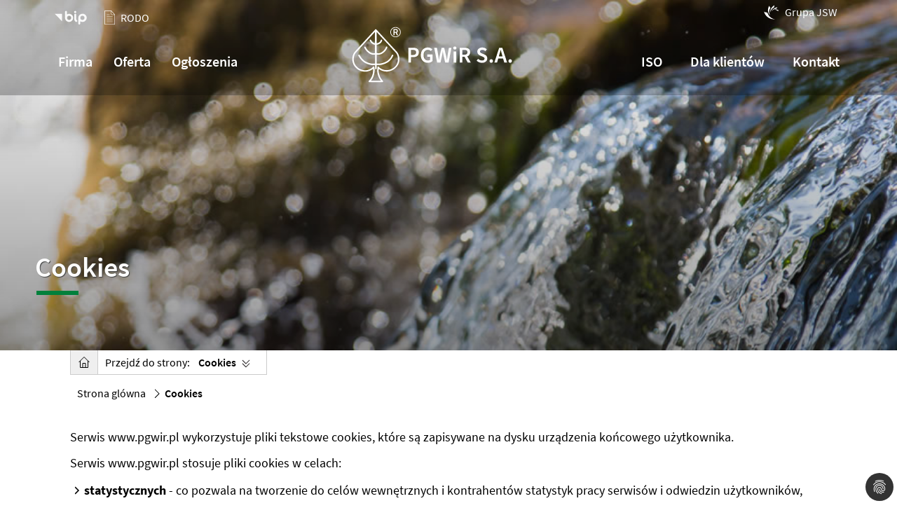

--- FILE ---
content_type: text/html; charset=utf-8
request_url: https://www.pgwir.pl/cookies/
body_size: 6984
content:
<!DOCTYPE html>
<html lang="pl">
<head>

<meta charset="utf-8">
<!-- 
	Wdrożenie JSW IT SYSTEMS

	This website is powered by TYPO3 - inspiring people to share!
	TYPO3 is a free open source Content Management Framework initially created by Kasper Skaarhoj and licensed under GNU/GPL.
	TYPO3 is copyright 1998-2026 of Kasper Skaarhoj. Extensions are copyright of their respective owners.
	Information and contribution at https://typo3.org/
-->



<title>Cookies - PGWiR</title>
<meta http-equiv="x-ua-compatible" content="IE=edge">
<meta name="generator" content="TYPO3 CMS">
<meta name="viewport" content="width=device-width, initial-scale=1">
<meta name="robots" content="index,follow">
<meta name="apple-mobile-web-app-capable" content="no">
<meta property="og:title" content="Cookies">


<link rel="stylesheet" href="/typo3temp/assets/css/7015c8c4ac5ff815b57530b221005fc6.css?1743585483" media="all">
<link rel="stylesheet" href="/typo3conf/ext/dp_cookieconsent/Resources/Public/css/dp_cookieconsent.css?1748501674" media="all">
<link rel="stylesheet" href="/typo3conf/ext/jsw/Resources/Public/Css/bootstrap.min.css?1708441486" media="all">
<link rel="stylesheet" href="/typo3conf/ext/jsw/Resources/Public/Css/common.css?1744632122" media="all">
<link rel="stylesheet" href="/typo3conf/ext/jsw/Resources/Public/Css/menu.css?1744632156" media="all">
<link rel="stylesheet" href="/typo3conf/ext/jsw/Resources/Public/Css/page.css?1663046588" media="all">
<link rel="stylesheet" href="/typo3conf/ext/jsw/Resources/Public/Css/news.css?1744287178" media="all">
<link rel="stylesheet" href="/typo3conf/ext/jn_lighterbox/Resources/Public/CSS/lightbox.min.css?1748501685" media="screen">






<link rel="preload" href="/typo3conf/ext/jsw/Resources/Public/Css/fonts.css" as="style" onload="this.onload=null;this.rel='stylesheet'">
  <noscript><link rel="stylesheet" href="/typo3conf/ext/jsw/Resources/Public/Css/fonts.css"></noscript>     


  

  <link rel="apple-touch-icon" sizes="180x180" href="/typo3conf/ext/jsw/Resources/Public/Icons/apple-touch-icon.png">
  <link rel="icon" type="image/png" sizes="32x32" href="/typo3conf/ext/jsw/Resources/Public/Icons/favicon-32x32.png">
  <link rel="icon" type="image/png" sizes="16x16" href="/typo3conf/ext/jsw/Resources/Public/Icons/favicon-16x16.png">
  <link rel="manifest" href="/typo3conf/ext/jsw/Resources/Public/Icons/site.webmanifest">
  <link rel="mask-icon" href="/typo3conf/ext/jsw/Resources/Public/Icons/safari-pinned-tab.svg" color="#ED820E">
  <link rel="shortcut icon" href="/typo3conf/ext/jsw/Resources/Public/Icons/favicon.ico">
  <meta name="msapplication-TileColor" content="#ED820E">
  <meta name="msapplication-config" content="/typo3conf/ext/jsw/Resources/Public/Icons/browserconfig.xml">
  <meta name="theme-color" content="#ffffff">

  <!-- Global site tag (gtag.js) - Google Analytics -->
 <script async data-ignore="1" data-cookieconsent="statistics" type="module" src="https://www.googletagmanager.com/gtag/js?id=G-9ZQQBL3CNT"></script>
 <script data-ignore="1" data-cookieconsent="statistics" type="text/plain">
  window.dataLayer = window.dataLayer || [];
  function gtag(){dataLayer.push(arguments);}
  gtag('js', new Date());

  gtag('config', 'G-9ZQQBL3CNT');
</script>
<script data-ignore="1" data-cookieconsent="statistics" type="text/plain"></script>
</head>
<body>

	
      
      
  <div class="topheader">
    <nav class="navbar navbar-expand-lg d-none d-md-block">
      <div class="container d-none d-md-block">
        <div class="topmenuicons">
          
    

            
            
            
                



            
            
            

    <div class="icons-top-menu-left"> 
  		<a href="https://bip.pgwir.pl/" target="_blank"><img src="/typo3conf/ext/jsw/Resources/Public/Images/topicons/bip.svg" alt="Ikona BIP" title="Otwiera w nowym oknie profil Biuletyn Informacji Publicznej"></a>
		<a href="/rodo"><img src="/typo3conf/ext/jsw/Resources/Public/Images/topicons/rodo.svg" alt="Ikona rodo" title="Informacje RODO">RODO</a>
		
  
  		
</div>
<div class="icons-top-menu-right"> 
           
            <a href="https://www.jsw.pl/o-nas/grupa-kapitalowa-jsw"><img src="/typo3conf/ext/jsw/Resources/Public/Images/topicons/jsw.svg" alt="Ikona Grupa JSW">Grupa JSW</a> 


             
                           


            
                



            
            
                



            
            

        


  
        </div>
      </div>
      <div class="collapse navbar-collapse justify-content-between" id="navbarToggle">
        <ul class="navitemleft navbar-nav mainmenu ">
          <li class="nav-item dropdown"><a href="/firma/o-firmie" class="nav-link dropdown-toggle" role="button" data-bs-toggle="dropdown" aria-haspopup="true" aria-expanded="false">Firma</a><div class="dropdown-menu"><a href="/firma/o-firmie" class="dropdown-item" tabindex="-1">O firmie</a><a href="/firma/historia" class="dropdown-item" tabindex="-1">Historia</a><a href="/firma/obszar-dzialalnosci" class="dropdown-item" tabindex="-1">Obszar działalności</a><a href="/firma/dla-akcjonariuszy" class="dropdown-item" tabindex="-1">Dla akcjonariuszy</a><a href="/firma/praca" class="dropdown-item" tabindex="-1">Praca</a><a href="/firma/wyroznienia-i-nagrody" class="dropdown-item" tabindex="-1">Wyróżnienia i nagrody</a><a href="/firma/wladze-spolki" class="dropdown-item" tabindex="-1">Władze Spółki</a><a href="/firma/compliance" class="dropdown-item" tabindex="-1">Compliance</a><a href="/firma/aktualnosci" class="dropdown-item" tabindex="-1">Aktualności</a><a href="/firma/pliki-do-pobrania" class="dropdown-item" tabindex="-1">Pliki do pobrania</a><a href="/firma/wsparcie-kpo/nfosigw" class="dropdown-item" tabindex="-1">Wsparcie KPO</a></div></li><li class="nav-item dropdown"><a href="/oferta/dostawa-wody-przemyslowej-systemem-laka-klokocin" class="nav-link dropdown-toggle" role="button" data-bs-toggle="dropdown" aria-haspopup="true" aria-expanded="false">Oferta</a><div class="dropdown-menu"><a href="/oferta/dostawa-wody-przemyslowej-systemem-laka-klokocin" class="dropdown-item" tabindex="-1">Dostawa wody przemysłowej systemem „ŁĄKA – KŁOKOCIN”</a><a href="/oferta/odprowadzenie-wody-zasolonej" class="dropdown-item" tabindex="-1">Odprowadzenie wody zasolonej</a><a href="/oferta/oczyszczanie-sciekow" class="dropdown-item" tabindex="-1">Oczyszczanie ścieków</a><a href="/oferta/odwadnianie-terenow-bezodplywowych" class="dropdown-item" tabindex="-1">Odwadnianie terenów bezodpływowych</a><a href="/oferta/sol" class="dropdown-item" tabindex="-1">Sól</a><a href="/oferta/rekultywacja-skladowisk-odpadow-oraz-terenow-poprzemyslowych" class="dropdown-item" tabindex="-1">Rekultywacja składowisk odpadów oraz terenów poprzemysłowych</a><a href="/oferta/modernizacje" class="dropdown-item" tabindex="-1">Modernizacje</a></div></li><li class="nav-item dropdown"><a href="/ogloszenia/przetargi" class="nav-link dropdown-toggle" role="button" data-bs-toggle="dropdown" aria-haspopup="true" aria-expanded="false">Ogłoszenia</a><div class="dropdown-menu"><a href="/ogloszenia/przetargi" class="dropdown-item" tabindex="-1">Przetargi</a><a href="/ogloszenia/konkursy-ofert-i-zapytania-ofertowe" class="dropdown-item" tabindex="-1">Konkursy ofert i zapytania ofertowe</a><a href="/ogloszenia/oferty-sprzedazy" class="dropdown-item" tabindex="-1">Oferty sprzedaży</a><a href="/ogloszenia/wyniki-przetargow-konkursow-ofert" class="dropdown-item" tabindex="-1">Wyniki przetargów, konkursów ofert</a><a href="/ogloszenia/ogolne-warunki-umow" class="dropdown-item" tabindex="-1">Ogólne warunki umów</a><a href="/ogloszenia/wytyczne-do-projektow-i-budowy-sieci-rurociagow" class="dropdown-item" tabindex="-1">Wytyczne do projektów i budowy sieci rurociągów</a></div></li>
        </ul>
  
        <!--   Show this only lg screens and up   -->
        <a class="navbar-brand d-none d-lg-block" href="/"><img
          src="/typo3conf/ext/jsw/Resources/Public/Images/logo-pgwir-short.svg" alt="PGWiR logo"></a>
        <ul class="navbar-nav mainmenu navitemright">
          <li class="nav-item dropdown"><a href="/iso/iso" class="nav-link dropdown-toggle" role="button" data-bs-toggle="dropdown" aria-haspopup="true" aria-expanded="false">ISO</a><div class="dropdown-menu"><a href="/iso/iso" class="dropdown-item" tabindex="-1">ISO</a><a href="/iso/polityka-zintegrowanego-systemu-zarzadzania" class="dropdown-item" tabindex="-1">Polityka zintegrowanego systemu zarządzania</a><a href="/iso/aspekty-srodowiskowe" class="dropdown-item" tabindex="-1">Aspekty środowiskowe</a></div></li><li class="nav-item dropdown"><a href="/dla-klientow/oswiadczenie-o-akceptacji-faktur-elektronicznych" class="nav-link dropdown-toggle" role="button" data-bs-toggle="dropdown" aria-haspopup="true" aria-expanded="false">Dla klientów</a><div class="dropdown-menu"><a href="/dla-klientow/oswiadczenie-o-akceptacji-faktur-elektronicznych" class="dropdown-item" tabindex="-1">Oświadczenie o akceptacji faktur elektronicznych</a></div></li><li class="nav-item dropdown"><a href="/kontakt/dane-kontaktowe" class="nav-link dropdown-toggle" role="button" data-bs-toggle="dropdown" aria-haspopup="true" aria-expanded="false">Kontakt</a><div class="dropdown-menu"><a href="/kontakt/dane-kontaktowe" class="dropdown-item" tabindex="-1">Dane kontaktowe</a><a href="/kontakt/formularz-kontaktowy" class="dropdown-item" tabindex="-1">Formularz kontaktowy</a></div></li>
        </ul>
      </div>
  </div>
  </nav>
  </div>
  
  
		
							  <div class="pagetop" style="background: linear-gradient( rgba(0, 0, 0, 0), rgba(0, 0, 0, 0.4) ), url(/typo3conf/ext/jsw/Resources/Public/Images/page/486755202.jpg); background-repeat: no-repeat; background-size: cover;  background-position: center center;">
							    <div class="pagetopcontainer">
      
         <header><h1>Cookies</h1> <div class="pagetopline"></div><span></span>
					</header>
      </div>
  </div>
						
  
  <div class="mobilemenu d-lg-none fixed-top">
    <div class="icons-top-mobile"> 
      <a href="https://bip.jsk.pl/" target="_blank"><img src="/typo3conf/ext/jsw/Resources/Public/Images/topicons/bip.svg" alt="Ikona BIP" title="Otwiera w nowym oknie profil Biuletyn Informacji Publicznej"></a> 
		  <a href="/rodo" target="_blank"><img src="/typo3conf/ext/jsw/Resources/Public/Images/topicons/rodo.svg" alt="Ikona rodo" title="Informacje RODO"></a>
      <a href="https://www.jsk.pl/dla-pracownikow/" target="_blank"><img src="/typo3conf/ext/jsw/Resources/Public/Images/topicons/portal.svg" alt="Ikona Portal Pracownika" title="Portal pracownika"></a> 
      <a href="https://poczta.jsk.pl" target="_blank"><img src="/typo3conf/ext/jsw/Resources/Public/Images/topicons/mail.svg" alt="Ikona poczty" title="Poczta"></a>
      <a href="https://www.jsw.pl/o-nas/grupa-kapitalowa-jsw"><img src="/typo3conf/ext/jsw/Resources/Public/Images/topicons/jsw.svg" alt="Ikona Grupa JSW" title="Grupa JSW"></a>
      <a href="/firma/25-lat-jsk"><img src="/typo3conf/ext/jsw/Resources/Public/Images/topicons/jsk_25lat-icon.svg" alt="25 lat JSK" title="25 lat JSK"></a>
    </div>
    <a class="mobilelogo" href="/"><img src="/typo3conf/ext/jsw/Resources/Public/Images/logo-pgwir-short.svg" alt="PGWiR logo"></a>
    <button class="navbar-toggler menu-toggle" type="button" data-bs-toggle="collapse" data-bs-target="#navbarResponsive" aria-controls="navbarResponsive" aria-expanded="false" aria-label="Toggle navigation"> <span class="icon-bar top-bar"></span> <span class="icon-bar middle-bar"></span> <span class="icon-bar bottom-bar"></span> </button>
    <nav class="menu" aria-label="navigation" id="navbarResponsive">
      <ul>
        <li><a href="/firma/o-firmie">Firma</a><ul><li><a href="/firma/o-firmie">O firmie</a></li><li><a href="/firma/historia">Historia</a></li><li><a href="/firma/obszar-dzialalnosci">Obszar działalności</a></li><li><a href="/firma/dla-akcjonariuszy">Dla akcjonariuszy</a></li><li><a href="/firma/praca">Praca</a></li><li><a href="/firma/wyroznienia-i-nagrody">Wyróżnienia i nagrody</a></li><li><a href="/firma/wladze-spolki">Władze Spółki</a></li><li><a href="/firma/compliance">Compliance</a><ul><li><a href="/firma/compliance/kodeks-etyki">Kodeks etyki</a></li><li><a href="/firma/compliance/procedura-zglaszania-nieprawidlowosci">Procedura zgłaszania nieprawidłowości</a></li><li><a href="/firma/compliance/formularz-zglaszania-nieprawidlowosci-w-gk-jsw">Formularz zgłaszania nieprawidłowości w GK JSW</a></li><li><a href="/firma/compliance/polityka-antykorupcyjna">Polityka antykorupcyjna</a></li><li><a href="/firma/compliance/ogolne-warunki-umow">Ogólne warunki umów</a></li></ul></li><li><a href="/firma/aktualnosci">Aktualności</a></li><li><a href="/firma/pliki-do-pobrania">Pliki do pobrania</a></li><li><a href="/firma/wsparcie-kpo/nfosigw">Wsparcie KPO</a><ul><li><a href="/firma/wsparcie-kpo/nfosigw">NFOŚIGW</a></li><li><a href="/firma/wsparcie-kpo/kontakt">Kontakt</a></li></ul></li></ul></li><li><a href="/oferta/dostawa-wody-przemyslowej-systemem-laka-klokocin">Oferta</a><ul><li><a href="/oferta/dostawa-wody-przemyslowej-systemem-laka-klokocin">Dostawa wody przemysłowej systemem „ŁĄKA – KŁOKOCIN”</a></li><li><a href="/oferta/odprowadzenie-wody-zasolonej">Odprowadzenie wody zasolonej</a></li><li><a href="/oferta/oczyszczanie-sciekow">Oczyszczanie ścieków</a></li><li><a href="/oferta/odwadnianie-terenow-bezodplywowych">Odwadnianie terenów bezodpływowych</a></li><li><a href="/oferta/sol">Sól</a></li><li><a href="/oferta/rekultywacja-skladowisk-odpadow-oraz-terenow-poprzemyslowych">Rekultywacja składowisk odpadów oraz terenów poprzemysłowych</a><ul><li><a href="/oferta/rekultywacja-skladowisk-odpadow-oraz-terenow-poprzemyslowych/zwalowisko-kwk-borynia">Zwałowisko KWK "Borynia"</a></li><li><a href="/oferta/rekultywacja-skladowisk-odpadow-oraz-terenow-poprzemyslowych/zwalowisko-kwk-krupinski">Zwałowisko KWK " Krupiński"</a></li><li><a href="/oferta/rekultywacja-skladowisk-odpadow-oraz-terenow-poprzemyslowych/zwalowisko-kwk-1-maja">Zwałowisko KWK " 1 Maja"</a></li><li><a href="/oferta/rekultywacja-skladowisk-odpadow-oraz-terenow-poprzemyslowych/zwalowisko-kwk-anna-rydultowy">Zwałowisko KWK "Anna - Rydułtowy"</a></li><li><a href="/oferta/rekultywacja-skladowisk-odpadow-oraz-terenow-poprzemyslowych/zwalowisko-krostoszowice">Zwałowisko "Krostoszowice"</a></li></ul></li><li><a href="/oferta/modernizacje">Modernizacje</a></li></ul></li><li><a href="/ogloszenia/przetargi">Ogłoszenia</a><ul><li><a href="/ogloszenia/przetargi">Przetargi</a></li><li><a href="/ogloszenia/konkursy-ofert-i-zapytania-ofertowe">Konkursy ofert i zapytania ofertowe</a></li><li><a href="/ogloszenia/oferty-sprzedazy">Oferty sprzedaży</a></li><li><a href="/ogloszenia/wyniki-przetargow-konkursow-ofert">Wyniki przetargów, konkursów ofert</a></li><li><a href="/ogloszenia/ogolne-warunki-umow">Ogólne warunki umów</a></li><li><a href="/ogloszenia/wytyczne-do-projektow-i-budowy-sieci-rurociagow">Wytyczne do projektów i budowy sieci rurociągów</a></li></ul></li><li><a href="/rodo/polityka-prywatnosci">RODO</a><ul><li><a href="/rodo/polityka-prywatnosci">Polityka Prywatności</a></li><li><a href="/rodo/obowiazek-informacyjny">Obowiązek informacyjny</a></li><li><a href="/rodo/kontakt-kodo">Kontakt KODO</a></li></ul></li><li><a href="/iso/iso">ISO</a><ul><li><a href="/iso/iso">ISO</a></li><li><a href="/iso/polityka-zintegrowanego-systemu-zarzadzania">Polityka zintegrowanego systemu zarządzania</a></li><li><a href="/iso/aspekty-srodowiskowe">Aspekty środowiskowe</a></li></ul></li><li><a href="/dla-klientow/oswiadczenie-o-akceptacji-faktur-elektronicznych">Dla klientów</a><ul><li><a href="/dla-klientow/oswiadczenie-o-akceptacji-faktur-elektronicznych">Oświadczenie o akceptacji faktur elektronicznych</a></li></ul></li><li><a href="/kontakt/dane-kontaktowe">Kontakt</a><ul><li><a href="/kontakt/dane-kontaktowe">Dane kontaktowe</a></li><li><a href="/kontakt/formularz-kontaktowy">Formularz kontaktowy</a></li></ul></li>
      </ul>
    </nav>
  </div>
  
  
  
  <div class="container px-5">
          <ul class="addmenu"><a href="/"><li class="addmenuhome"><img src="/typo3conf/ext/jsw/Resources/Public/Images/home.svg"></li></a><li>Przejdź do strony: </li><li class="addmenu-item active dropdown"><a href="#" class="dropdown-toggle" data-bs-toggle="dropdown">Cookies<img src="/typo3conf/ext/jsw/Resources/Public/Images/arrow-down.svg" width="16"></a><ul class="dropdown-menu"><li><a href="/firma/o-firmie">Firma</a></li><li><a href="/oferta/dostawa-wody-przemyslowej-systemem-laka-klokocin">Oferta</a></li><li><a href="/ogloszenia/przetargi">Ogłoszenia</a></li><li><a href="/rodo/polityka-prywatnosci">RODO</a></li><li><a href="/iso/iso">ISO</a></li><li><a href="/dla-klientow/oswiadczenie-o-akceptacji-faktur-elektronicznych">Dla klientów</a></li><li><a href="/kontakt/dane-kontaktowe">Kontakt</a></li></ul>        </li></ul>
                        
                       
          <div class="pagebreadcrumb breadcrumb-top">
    
            <nav aria-label="breadcrumb">
                  <ol class="breadcrumb">
                    <li class="breadcrumb-item"><a href="/">Strona glówna</a></li>
                    <li class="breadcrumb-item active">Cookies</li>
                  </ol>
                
                </nav>
                
            </div>   

      </div>
              
      
      
     
      
  <article>
     
      <div class="container">
          <div class="row">
          <div class="col-lg-12 my-5 px-5">
            
    

            <div id="c71" class="frame frame-default frame-type-textpic frame-layout-0">
                
                
                    



                
                

    
        

    



    


                

    <div class="ce-textpic ce-center ce-above">
        
            



        

        
                <div class="ce-bodytext">
                    
                    <p>Serwis www.pgwir.pl wykorzystuje pliki tekstowe cookies, które są zapisywane na dysku urządzenia końcowego użytkownika.</p>
<p>Serwis www.pgwir.pl stosuje pliki cookies w celach:</p><ul> 	<li><strong>statystycznych</strong> -&nbsp;co pozwala na tworzenie do celów wewnętrznych i kontrahentów statystyk pracy serwisów i odwiedzin użytkowników,</li> 	<li><strong>funkcjonalnych</strong> - co pozwala na dostosowanie interfejsu strony do potrzeb użytkowników wielokrotnie korzystających z serwisu.</li> </ul><p><br> <strong>Pliki cookies nie są wykorzystywane przez serwis www.pgwir.pl&nbsp;do ustalania tożsamości użytkowników</strong>.</p>
<p>Użytkownik korzystający z serwisu może nie wyrazić zgody na umieszczanie plików Cookies na jego urządzeniu końcowym. W tym celu należy w przeglądarce internetowej skorzystać z opcji wyłączenia pobierania i przechowywania plików typu cookies. Usunięcie plików cookies może doprowadzić do utraty możliwości korzystania z niektórych funkcjonalności serwisu www.pgwir.pl.</p>
<p><a href="https://pl.wikipedia.org/wiki/HTTP_cookie" target="_blank" rel="noreferrer">WIĘCEJ INFORMACJI O COOKIES</a></p>
                </div>
            

        
    </div>


                
                    



                
                
                    



                
            </div>

        


          </div>
        </div>
     
      </div>


  </article>
  
  

  
          <section class="page_menu_bottom"><div class="container"><div class="row">
<div class="col-md-4"><a href="/firma/o-firmie" class="pageMenuItem"><span>Firma</span></a></div><div class="col-md-4"><a href="/oferta/dostawa-wody-przemyslowej-systemem-laka-klokocin" class="pageMenuItem"><span>Oferta</span></a></div><div class="col-md-4"><a href="/ogloszenia/przetargi" class="pageMenuItem"><span>Ogłoszenia</span></a></div><div class="col-md-4"><a href="/rodo/polityka-prywatnosci" class="pageMenuItem"><span>RODO</span></a></div><div class="col-md-4"><a href="/iso/iso" class="pageMenuItem"><span>ISO</span></a></div><div class="col-md-4"><a href="/dla-klientow/oswiadczenie-o-akceptacji-faktur-elektronicznych" class="pageMenuItem"><span>Dla klientów</span></a></div><div class="col-md-4"><a href="/kontakt/dane-kontaktowe" class="pageMenuItem"><span>Kontakt</span></a></div>        </div></div></section>    
                        
                       
  <section class="sectionbreadcrumb">
    <div class="container">
      
      <div class="pagebreadcrumb">
    
        <nav aria-label="breadcrumb">
          <ol class="breadcrumb">
            <li class="breadcrumb-item"><a href="/">Strona glówna</a></li>
            <li class="breadcrumb-item active">Cookies</li>
          </ol>
        
        </nav>
          
      </div>   
           
         
        </div> 


  </section>  
  
  
    

            
            
            
                



            
            
            

    <footer>
  <div class="container">
    <div class="row">
      <div class="col-lg-12 text-center"><a href="/firma/wsparcie-kpo/"><img src="/typo3conf/ext/jsw/Resources/Public/Images/kpo.png" class="img-fluid" alt="KPO"></a></div>
    </div>
    <div class="row">
      <div class="col-lg-6 footer_left"><img src="/typo3conf/ext/jsw/Resources/Public/Images/logo-pgwir-long.svg"
            class="img-fluid" alt="PGWiR logo"> </div>
      <div class="col-lg-6 footer_right">
        <p class="pt-2"> Przedsiębiorstwo Gospodarki Wodnej i Rekultywacji  S.A.<br>
          44-335 Jastrzębie-Zdrój ul. Chlebowa 22<br>
        </p>
      </div>
    </div>
  </div>
  <hr>
  <div class="container">
    <div class="row">
      <div class="col-lg-6 footer_left_second"> <a href="https://wizytowka.rzetelnafirma.pl/8EWH6L2E" target="_blank"><img src="/typo3conf/ext/jsw/Resources/Public/Images/footer/krd.gif" alt="KRD logo" height="70"></a> <a href="https://soldebienska.pl/" target="_blank"><img src="/typo3conf/ext/jsw/Resources/Public/Images/logo-sol.png" alt="Sól Dębienska" height="75"></a> </div>
      <div class="col-lg-2 footer_right_second"> </div>
      <div class="col-lg-4 footer_right_second">
        <ul>
          <li><a href="http://www.jswits.pl/" target="_blank">Projekt i wykonanie: JSW IT SYSTEMS Spółka z o.o.</a></li>
          <li><a href="/rodo/polityka-prywatnosci/">Polityka Prywatności</a></li>
          <li><a href="/rodo/obowiazek-informacyjny/">Obowiązek informacyjny</a></li>
          <li><a href="/cookies/">Pliki cookie</a></li>
        </ul>
      </div>
    </div>
  </div>
</footer>
<script src="https://www.google.com/recaptcha/api.js?hl="></script>
<script src="/typo3conf/ext/jsw/Resources/Public/Js/jquery.min.js?1712828224"></script>
<script src="/typo3conf/ext/dp_cookieconsent/Resources/Public/JavaScript/dp_cookieconsent.js?1748501674"></script>
<script src="/typo3conf/ext/jsw/Resources/Public/Js/popper.min.js?1715338516"></script>
<script src="/typo3conf/ext/jsw/Resources/Public/Js/bootstrap.min.js?1724060308"></script>
<script src="/typo3conf/ext/jsw/Resources/Public/Js/scripts.js?1744631822"></script>
<script src="/typo3conf/ext/jn_lighterbox/Resources/Public/JavaScript/lightbox.min.js?1748501685"></script>
<script>
/*<![CDATA[*/
/*TS_inlineFooter*/
lightbox.option({albumLabel: "Image %1 of %2",});

/*]]>*/
</script>
<!--
  ~ Copyright (c) 2021.
  ~
  ~ @category   TYPO3
  ~
  ~ @copyright  2021 Dirk Persky (https://github.com/DirkPersky)
  ~ @author     Dirk Persky <info@dp-wired.de>
  ~ @license    MIT
  -->



<!-- Begin Cookie Consent plugin by Dirk Persky - https://github.com/DirkPersky/typo3-dp_cookieconsent -->
<script type="text/plain" data-ignore="1" data-dp-cookieDesc="layout">
    <!--
  ~ Copyright (c) 2021.
  ~
  ~ @category   TYPO3
  ~
  ~ @copyright  2021 Dirk Persky (https://github.com/DirkPersky)
  ~ @author     Dirk Persky <info@dp-wired.de>
  ~ @license    MIT
  -->

Używamy plików cookie i innych technologii śledzenia, aby personalizować i ulepszać Twoje doświadczenia. Kontynuując korzystanie z naszej witryny, wyrażasz na to zgodę.



</script>
<script type="text/plain" data-ignore="1" data-dp-cookieSelect="layout">
    <!--
  ~ Copyright (c) 2021.
  ~
  ~ @category   TYPO3
  ~
  ~ @copyright  2021 Dirk Persky (https://github.com/DirkPersky)
  ~ @author     Dirk Persky <info@dp-wired.de>
  ~ @license    MIT
  -->

<div class="dp--cookie-check">
    <label for="dp--cookie-required">
        <input class="dp--check-box" id="dp--cookie-required" type="checkbox" name="" value="" checked disabled>
        niezbędne
    </label>
    <label for="dp--cookie-statistics">
        <input class="dp--check-box" id="dp--cookie-statistics" type="checkbox" name="" value="">
        statystyczne
    </label>
    <label for="dp--cookie-marketing">
        <input class="dp--check-box" id="dp--cookie-marketing"  type="checkbox" name="" value="">
        markedsføring
    </label>
</div>

</script>
<script type="text/plain" data-ignore="1" data-dp-cookieRevoke="layout">
    <div class="dp--revoke {{classes}}">
    <i class="dp--icon-fingerprint"></i>
    <span class="dp--hover">Polityka cookies</span>
</div>
</script>
<script type="text/plain" data-ignore="1" data-dp-cookieIframe="layout">
    <div class="dp--overlay-inner" data-nosnippet>
    <div class="dp--overlay-header">{{notice}}</div>
    <div class="dp--overlay-description">{{desc}}</div>
    <div class="dp--overlay-button">
        <button class="db--overlay-submit" onclick="window.DPCookieConsent.forceAccept(this)"
                data-cookieconsent="{{type}}">
        {{btn}}
        </button>
    </div>
</div>

</script>
<script data-ignore="1">
    window.cookieconsent_options = {
        overlay: {
            notice: true,
            box: {
                background: 'rgba(0,0,0,.8)',
                text: '#fff'
            },
            btn: {
                background: '#b81839',
                text: '#fff'
            }
        },
        content: {
            message:'Używamy plików cookie i innych technologii śledzenia, aby personalizować i ulepszać Twoje doświadczenia. Kontynuując korzystanie z naszej witryny, wyrażasz na to zgodę.',
            dismiss:'zezwól',
            allow:'zapisz',
            deny: 'odmawiam',
            link:'Więcej informacji',
            href:'',
            target:'_blank',
            'allow-all': 'Akceptuję wszystko',
            config: 'tilpasse',
            'config-header':  'Tilpas samtykkepræferencer',


            cookie: 'Cookies',
            duration: 'Duration',
            vendor: 'Vendor',

            media: {
                notice: 'Cookie-meddelelse',
                desc: 'Indlæsning af denne ressource opretter forbindelse til eksterne servere, der bruger cookies og andre sporingsteknologier til at personalisere og forbedre oplevelsen. Yderligere information findes i vores privatlivspolitik.',
                btn: 'Tillad cookies og indlæs denne ressource',
            }
        },
        theme: 'edgeless',
        position: 'bottom-right',
        type: 'opt-in',
        revokable: true,
        reloadOnRevoke: false,
        checkboxes: {"statistics":"false","marketing":"false"},
        cookies: [],
        palette: {
            popup: {
                background: 'rgba(0,0,0,.8)',
                text: '#fff'
            },
            button: {
                background: '#b81839',
                text: '#fff',
            }
        }
    };
</script>
<!-- End Cookie Consent plugin -->
<script defer src="https://static.cloudflareinsights.com/beacon.min.js/vcd15cbe7772f49c399c6a5babf22c1241717689176015" integrity="sha512-ZpsOmlRQV6y907TI0dKBHq9Md29nnaEIPlkf84rnaERnq6zvWvPUqr2ft8M1aS28oN72PdrCzSjY4U6VaAw1EQ==" data-cf-beacon='{"version":"2024.11.0","token":"27702e8486e2412ca5e171f31bf3a07e","r":1,"server_timing":{"name":{"cfCacheStatus":true,"cfEdge":true,"cfExtPri":true,"cfL4":true,"cfOrigin":true,"cfSpeedBrain":true},"location_startswith":null}}' crossorigin="anonymous"></script>
</body>
</html>

--- FILE ---
content_type: text/css; charset=utf-8
request_url: https://www.pgwir.pl/typo3conf/ext/jsw/Resources/Public/Css/common.css?1744632122
body_size: 1323
content:
:root {
    --font-color: #000;
    --primary-color: #000;
    --secondary-color: #536390;
    --secondary-link-color: #059744;
    --article-primary-link-color: #059744;
    --article-secondary-link-color: #000;
    --font-color: #000;
    --bg-color: #fff;
    --heading-color: #292922;
	  --primary-link-color: #FFF;
	  --slider-bg-color: #296596;
    --icons-top-mobilebg: #2874b5;
    --mobilemenu-bg-color: #059744;
    --mobilemenu1-bg-color: #2EA967;
    --mobilemenu2-bg-color: #4CBB80;
    --mobilemenu3-bg-color: #79D4A3;
    --section_color_bg: #F2F0E9;
    --box_color_bg: #FFF;
    --black_white: #000;
    --filter: none;
	  --section_addnews_bg: #ecebeb;
    --blockquote-bg: #eeedeb;
    --imginvert: invert(100%); 
    --imginvert1: none; 
}
[data-theme="dark"] {
    --font-color: #FFF;
    --primary-color: #FFF;
    --secondary-color: #818cab;
    --secondary-link-color: #059744;
    --article-primary-link-color: #059744;
    --article-secondary-link-color: #FFF;
    --font-color: #fff;
    --bg-color: #161625;
    --heading-color: #818cab;
    --primary-link-color: #FFF;
	  --slider-bg-color: #000;
    --icons-top-mobilebg: #444444;
	  --mobilemenu-bg-color: #000;
    --mobilemenu1-bg-color: #B9B9B9;
    --mobilemenu2-bg-color: #5E5E5E;
    --mobilemenu3-bg-color: #828282;
    --section_color_bg: #444444;
    --box_color_bg: #000;
    --black_white: #FFF;
    --filter: invert(100%) grayscale(100%);
	  --section_addnews_bg: #444444;
    --blockquote-bg: #444444;
    --imginvert: none; 
    --imginvert1: invert(100%); 
}
html {
  font-size: 62.5%;
  scroll-behavior: smooth;
  transition: .5s;
}
body {
	font-family: 'Source Sans Pro', sans-serif;
	font-size: 1.6rem;
	font-weight: 400;	
	background-color: var(--bg-color);
  color: var(--font-color);
  transition: .5s;
} 
a {
	color: var(--primary--color);
  text-decoration: none;
}

a:hover {
	color: var(--secondary-link-color);
	text-decoration: none;
}

footer {
    margin: 3em 0 2em 0;
    position: relative;
    z-index: 1;
}
.footer_left img {
    margin-bottom: 0;
    max-width: 340px;
}
.footer_left_second img {
    display: inline-block;
    margin: 1em 1em 1em .5em;
}
.footer_left {
    font-size: 1.4rem;
}
.footer_left p{
   margin: 0 0 1em 1em;
}
.footer_right {
    text-align: right;
}

.footer_right img {
    display: inline-block;
    margin: 2em .5em;
}
.footer_right_second ul {
    list-style: none;
    font-size: 1.3rem;
    margin-top: 1em;
}
footer img {
    filter: var(--filter);
}

@media only screen and (max-width: 768px) { 
    .footer_left_second, .footer_right_second  {
       text-align: center;
    }
    .footer_right_second ul {
        margin: 1em;
        padding: 0;
    }
}



#search {
 
    position: fixed;
  	z-index: 1032;
    top: 0px;
    left: 0px;
    width: 100%;
    height: 150px;
    background: linear-gradient(84.37deg, #F7A451 2.89%, rgba(249, 152, 54, 0.662597) 31.53%, rgba(255, 128, 0, 0) 99.68%), #059744;
    opacity: 0;
   
  
    -webkit-transform: translate(0px, -100%) scale(0, 0);
    -moz-transform: translate(0px, -100%) scale(0, 0);
    -o-transform: translate(0px, -100%) scale(0, 0);
    -ms-transform: translate(0px, -100%) scale(0, 0);
    transform: translate(0px, -100%) scale(0, 0);
    
}
#search.open {
    -webkit-transform: translate(0px, 0px) scale(1, 1);
    -moz-transform: translate(0px, 0px) scale(1, 1);
  -o-transform: translate(0px, 0px) scale(1, 1);
  -ms-transform: translate(0px, 0px) scale(1, 1);
  transform: translate(0px, 0px) scale(1, 1); 
    opacity: .9;
}
::-webkit-input-placeholder { /* Chrome */
  color: #000;
}
:-ms-input-placeholder { /* IE 10+ */
  color: #000;
}
::-moz-placeholder { /* Firefox 19+ */
  color: #000;
  opacity: 1;
}
:-moz-placeholder { /* Firefox 4 - 18 */
  color: #000;
  opacity: 1;
}
#search input[type="search"] {
    position: absolute;
    top: 50%;
    width: 100%;
    color: #000;
    background: rgba(0, 0, 0, 0);
    font-size: 3rem;
  	line-height: 4rem;
    font-weight: 300;
    text-align: center;
    border: 0;
    margin: 0px auto;
    margin-top: -51px;
    outline: none;
}

#search .btn-primary {
  background: transparent;
  border: 1px solid #000;
}
@media only screen and (max-width : 768px) {
  #search input[type="search"] {
    font-size: 20px;
  }
}

#search .btn {
    position: absolute;
    top: 50%;
    left: 50%;
    margin-top: 10px;
    margin-left: -45px;
    font-size: 1.6rem;
    border-radius: .25rem;
}
#search .close {
   position: fixed;
    top: 15px;
    right: 15px;
    color: #000;
  opacity: 1;
  padding: 20px;
  font-size: 4rem;
  line-height: 2rem;
}
#tx-solr-search-form-pi-results > label {
	display: none;
}
.sectionbreadcrumb {
  background: #e8e8e4;
  padding: 1em 0;
}

#search label {
  display: none;
}

/* dp cookies styles */
.cc-btn {
  font-size: .9em;
  font-weight: 500;
}
.cc-revoke.dp--revoke.cc-bottom-right{
display: none;
}
.cc-btn.cc-allow:hover,
.cc-btn.cc-deny:hover{
color: #fff;
text-decoration: underline;
}
.cc-btn.cc-allow-all {
  background-color: #059744 !important;
  color: var(--dp-cookie-palette-button-text);
}
.cc-btn.cc-allow-all.cc-w-100:hover{
background-color: #059744 !important;
}
.dp--cookie-check label[for="dp--cookie-marketing"]{
display: none !important;
}
body .cc-window .dp--cookie-check{
justify-content: space-around; 
}

.form-control {
    font-size: 1.5rem;
}

.form-group {
  margin-bottom: 10px;
}

--- FILE ---
content_type: text/css; charset=utf-8
request_url: https://www.pgwir.pl/typo3conf/ext/jsw/Resources/Public/Css/menu.css?1744632156
body_size: 1849
content:
.topheader {
    margin: 0;
    display: block;
    width: 100%;
    position: absolute;
    z-index: 2;
}
.navbar-brand img {
  height: 100px;
  max-width: 270px;
}
.navbar {
   z-index: 1;
   background: #00000040;
}
.navbar:hover {
	background: #00000070;
}
.page .navbar:hover {
	background: #00000090;
}
a.nav-link:hover {
	color: #47e18f;
}

.navbar li:hover .dropdown-menu {
  display: block;
}

.navbar .dropdown-menu {
  background-color: #01803B;
  font-size: 1.4rem;
}

.navitemright .dropdown-menu {
  left: 30px;
}

.topmenuicons {
	position: relative;
	z-index: 2;
	}
.icons-top-menu-left {
	position: absolute;
	}
.icons-top-menu-right {
	right: 0;
	position: absolute;
}
.icons-top-menu-left img {
	margin: -4px 8px 0 0;
}
.icons-top-menu-left a {
	margin: 8px 14px 0 0;
    display: inline-block;
}

.icons-top-menu-right a:first-child{
	padding: 10px 8px 0 4px;
}
.icons-top-menu-right a{
	padding: 10px 4px 0 4px;
}
.icons-top-menu-right a:nth-child(1) img, .icons-top-menu-right a:nth-child(3) img, .icons-top-menu-right a:nth-child(6) img{
	margin: -4px 8px 0 0;
}
.icons-top-menu-right img{
	margin: -4px 2px 0 2px;
}

.icons-top-menu-left img:hover, .icons-top-menu-right img:hover, .navbar-brand img:hover{
	filter:invert(32%) sepia(98%) saturate(231%) hue-rotate(90deg) brightness(67%) contrast(100%);
}


/* dark switch begin */
.theme-switch-wrapper {
  display: inline-flex;
}
.theme-switch, .theme-switch1 {
  display: list-item;
  list-style: none;
  height: 29px;
  position: relative;
  width: 40px;
  top: 3px;
}
.theme-switch-wrapper1 {
   position: absolute;
   top: 45px;
   right: 40px;
}
.theme-switch1 {
  display: list-item;
  list-style: none;
  height: 29px;
  position: relative;
  width: 40px;
 }


.theme-switch input, .theme-switch1 input {
  display:none;
}

.darkslider, .darkslider1 {
  background-color: #ccc;
  bottom: 0;
  cursor: pointer;
  left: 8px;
  position: absolute;
  right: 0;
  top: 10px;
  transition: .4s;
}

.darkslider:before, .darkslider1:before {
  background-color: #fff;
  bottom: 4px;
  content: "";
  height: 13px;
  top: 3px;
  left: 4px;
  position: absolute;
  transition: .4s;
  width: 13px;
}

.theme-switch input:checked + .darkslider, .theme-switch1 input:checked + .darkslider1 {
  background-color: #000;
  border: 1px solid #FFF;
}

.theme-switch input:checked + .darkslider:before, .theme-switch1 input:checked + .darkslider1:before {
  transform: translateX(11px);
}

.darkslider.round, .darkslider1.round {
  border-radius: 17px;
}

.darkslider.round:before, .darkslider1.round:before {
  border-radius: 50%;
}
/* dark switch end */



.mainmenu {
	margin-top: 40px;	
	font-weight: bold;
	font-size: 2rem;
	line-height: 2rem;
	font-weight: 600;
}

.topheader a {
	color: var(--primary-link-color);
}

.topheader a:hover {
	color: var(--secondary-link-color);
}


.navitemleft .nav-link{
	margin: 0 2rem 0 0 !important;
}
.navbar {
	padding: .5rem 0;
}

.navitemright .nav-link{
	margin: 0 0 0 3rem;
}

@media only screen and (max-width: 1100px) {
	.mainmenu {
	
	font-size: 1.5rem;
	line-height: 2rem;
}
	.navitemleft .nav-link{
	margin: 0 1rem 0 0 !important;
}
	.navitemright .nav-link{
	margin: 0 0 0 1rem !important;
}
	
}
.navbar-brand {
   margin: 2rem 0 0 -1rem;
}
.icon-bar {
	width: 22px; 
	height: 2px;
	background-color: #FFF;
	display: block;
	transition: all 0.2s;
	margin-top: 4px
}
.navbar-toggler {
  border: none;
  background: transparent !important;
  margin-bottom: 4px;
}
 

.navbar-toggler .top-bar {
  transform: rotate(45deg);
  transform-origin: 10% 10%;
}
 
.navbar-toggler .middle-bar {
  opacity: 0;
}
 
.navbar-toggler .bottom-bar {
  transform: rotate(-45deg);
  transform-origin: 10% 90%;
}
 
.navbar-toggler.collapsed .top-bar {
  transform: rotate(0);
}
 
.navbar-toggler.collapsed .middle-bar {
  opacity: 1;
}
 
.navbar-toggler.collapsed .bottom-bar {
  transform: rotate(0);
}
.navbar-toggler {
  border: none;
  background: transparent !important;
  margin-bottom: 4px;
}
.mainmenu .dropdown-item:active {
  background-color: #fff !important;
}

/* megamenu begin */
.container-megamenu {
	max-width: 1200px;
	margin: 0 auto;
}

@media (max-width: 768px) {
  .megamenu {
    margin-left: 0;
    margin-right: 0;
  }
  .megamenu > li {
    margin-bottom: 30px;
  }
  .megamenu > li:last-child {
    margin-bottom: 0;
  }
  .megamenu.dropdown-header {
    padding: 3px 15px !important;
  }
  .navbar-nav .open .dropdown-menu .dropdown-header {
    color: #fff;
  }
}

.menu-large {
  position: static !important;
}

.megamenu {
  padding: 20px 20px;
  width: 100%;
  background: linear-gradient(180deg, #EF8214 55.27%, #F7A451 100%);
  box-shadow: 0px 0px 4px rgba(0, 0, 0, 0.25);
  z-index: 11;
  min-height: 364px;
}
.navbar-expand-lg .navbar-nav .dropdown-menu {
    z-index: 11;
}

.megamenu ul {
	list-style: none;
	margin: .5rem 0 .8rem;
	padding-left: 0;
	font-size: 1.4rem;
	font-weight: 300;
}
.megamenu ul li {
	margin-bottom: .5rem;
}
.mm-header, .container-megamenu h2, .container-megamenu .frame-layout-3 ul, .container-megamenu .frame-layout-2 ul{
	font-size: 1.8rem;
	line-height: 2.2rem;
	display: block;
  font-weight: 600;
  margin: 0;
  color: var(--primary-link-color);
}
.container-megamenu .frame-layout-3 ul {
  font-size: 2.2rem;
}
.container-megamenu ul {
  margin: 1rem 0 1.5rem 1rem;
}
.container-megamenu .frame-layout-3 ul li {
  margin: 0 0 2.4rem 0;
}


.mobilemenu {
	background-color: var(--mobilemenu-bg-color);
	box-shadow: 2px 4px 4px rgba(184, 178, 178, 0.25);
    border-bottom: solid 1px #FFF;
}
.icons-top-mobile {
	background-color: var(--icons-top-mobilebg);
    text-align: center;
    padding: 6px;
    margin: 0;
	}
.icons-top-mobile a {
    color: #FFF;
}
.icons-top-mobile img {
    margin: 0 1%;
    padding: 0;
}
.mobilelogo {
	float: left;
	padding: .5rem;
}
.mobilemenu button {
	margin-top: 1.5rem;
	float: right
}
.mobilelogo img {
	height: 46px;
	display: block;
  padding: 4px;
}

.navbar-toggler:focus, .navbar-toggler:hover {
    text-decoration: none;
    outline: 0;
}

.dropdown-menu {
    margin: 0;
}

.megamenu a:hover {
  color: #000;
  transition: .5s;
}


.menu {
   width: 100%;
  text-align: center;
  max-height: calc(100vh - 57px);
  overflow: auto; 
}
.menu ul {
  list-style: none;
  padding: 0;
  margin: 0;
}
.menu li {
  display: block;
  position: relative;
}
.menu a {
  display: block;
  padding: 1rem;
  text-decoration: none;
}
.menu a[data-bs-target]:after {
  display: block;
  content: "";
  width: 2.5rem;
  height: 2.5rem;
  position: absolute;
  top: 0.55rem;
  right: 1rem;
  background-position: center center;
  background-repeat: no-repeat;
  background-size: 2rem;
  transform: rotate(135deg);
  transition: transform 0.3s ease-in-out;
}
.menu a[data-bs-target].collapsed:after {
  transform: rotate(0deg);
}
.menu .level1-styles {
  background-color: var(--mobilemenu-bg-color);
}
.menu .level1-styles li:not(:last-child) {
  border-bottom: solid 1px #FFF;
}
.menu .level1-styles a {
  color: #FFF;
}
.menu .level1-styles a:after {
  background-image: url("../Images/menu/plus.svg");
}
.menu .level2-styles {
  background-color: var(--mobilemenu1-bg-color);
}
.menu .level2-styles li:not(:last-child) {
  border-bottom: solid 1px #FFF;
}
.menu .level2-styles a {
  color: #000;
}
.menu .level2-styles a:after {
   background-image: url("../Images/menu/plus.svg");
}
.menu .level3-styles {
  background-color: var(--mobilemenu2-bg-color);
}
.menu .level3-styles li:not(:last-child) {
  border-bottom: solid 1px #FFF;
}
.menu .level3-styles a {
  color: #000;
}
.menu .level3-styles a:after {
  background-image: url("../Images/menu/plus.svg");
}

.menu .level4-styles {
  background-color: var(--mobilemenu3-bg-color);
}
.menu .level4-styles li:not(:last-child) {
  border-bottom: solid 1px #FFF;
}
.menu .level4-styles a {
  color: #000;
}
.menu .level4-styles a:after {
  background-image: url("../Images/menu/plus.svg");
}

.dropdown-toggle::after {
  display: none;
}
.mainmenu > .show > a {
  color: #0B9D4F;
}

ul.addmenu {
  list-style-type:none;
  margin: 0;
  padding: 0;
}
.addmenu {
  margin: 0;
  display: inline-flex;
}
.addmenu li {
  padding: 5px 2px 5px 10px;
  border: 1px solid #CCC;
  border-right: 0;
  border-top: 0;
}
li.addmenu-item {
  font-weight: 600;
  border: 1px solid #CCC;
  border-left: 0;
  padding: 5px 15px 5px 10px;
  border-top: 0;
 }
.addmenu-item img {
  margin: 0 6px;
}
.addmenu .dropdown-menu {
  padding: 0;
  font-size: 1.4rem;
  transform: translate3d(5px, 35px, 0px)!important;
  color: #000;
  margin: -2px 0 0 0;
  min-width: 200px;
  background-color: #f8f7f7;
}
.addmenu .dropdown-menu li {
  padding: 0;
}
.addmenu .dropdown-menu a {
  width: 100%;
  height: 100%;
  display: block;
  padding: 6px 10px;
}
.addmenu .dropdown-menu a:hover{
  background: #efefef;
}
li.addmenuhome {
  padding: 1px;
  background-color: #efefef;
  display: block;
}
.addmenuhome img {
  height: 16px;
  display: block;
  margin: 8px 10px;
}
.addmenuhome:hover {
  background-color: #bebebe;
}

@media (max-width: 768px) {
  .addmenu {
    display: block;
  }
  .addmenu li {
    width: 100%;
    border-left: 0;
    border-right: 0;
  }
  li.addmenuhome {
    display: none;
  }
  .addmenu {
    font-size: 1.4rem;
  }
  .breadcrumb-top {
    display: none;
  }
}



.icons-top-menu-right .pl, .icons-top-menu-right .en {
  background-image: url("../Images/topicons/global.svg");
  background-repeat: no-repeat;
  background-position: 4px 10px;
  padding-left: 30px;
}
 

--- FILE ---
content_type: text/css; charset=utf-8
request_url: https://www.pgwir.pl/typo3conf/ext/jsw/Resources/Public/Css/page.css?1663046588
body_size: 2758
content:
.pagetop {
    height: 500px;
    background: linear-gradient( rgba(0, 0, 0, 0), rgba(0, 0, 0, 0.4) ), url("../Images/page/tlotop.jpg");
    background-repeat: no-repeat;
    background-size: cover;
    background-position: center center;
}
.pagetopnews {
    height: 136px;
    background-color: #485461;
    background-image: linear-gradient(315deg, #485461 0%, #28313b 74%);
}


.pagetopcontainer {
   margin: 0 auto;
    position: relative;
    max-width: 1200px;
    height: 520px;
    padding: 10px;
}
.pagetop header {
    position: absolute;
    bottom: 10%;
    -ms-transform: translateY(-50%);
    transform: translateY(-50%);
    z-index: 1;
    background-color: transparent;
    color: #FFF;
    text-shadow: 1px 1px 1px #444;
}
.pagetop header h1 {
    font-weight: 600;
    font-size: 4rem;
}
.pagetopline {
    width: 60px;
    height: 6px;
    background: #01803B;
    display: block;
    margin: 1rem 0 1rem .2rem;
}
.pagetop span {
    font-size: 2rem;
    line-height: 2.4rem;
    font-weight: 600;
}


@media only screen and (max-width : 768px) {
   .pagetop {
    height: 300px; 
}
    .pagetopcontainer {
     height: 320px;
}
    .pagetop header h1 {
    font-weight: 600;
    font-size: 2rem;
}
}

.sectionbreadcrumb {
    background: #536162;
    padding: .5em 0;
    border-bottom: 2px solid #FFF; 
}

.breadcrumb {
    display: flex;
    flex-wrap: wrap;
    padding: .75rem 1rem;
    list-style: none;
    background-color: transparent;
    border-radius: 0;
    margin-bottom: 0;
}
.breadcrumb a{
    color: #FFF;
}
.breadcrumb-item+.breadcrumb-item::before {
    display: inline-block;
    padding-right: .5rem;
    width: 16px;
    height: 20px;
    background-image: url("../Images/arrow-right.svg");
    background-repeat: no-repeat;
    background-position: 0px 5px;
    content: "";
    margin: 0 .3em 0 .1em;
}
.pagebreadcrumb .dropdown-menu {
   min-width: 10rem;
    padding: .5rem 1rem;
    margin: .125rem 0 0;
    font-size: 1.4rem;
    color: #212529;
    text-align: left;
    list-style: none;
    background-color: #E3E3E3;
    background-clip: padding-box;
    border: 1px solid rgba(0,0,0,.15);
    border-radius: 0;
}
.pagebreadcrumb .active {
    font-weight: 600;
    color: #FFF;
}
.breadcrumb-top a{
    color: var(--primary-color);
}
.breadcrumb-top  .breadcrumb-item+.breadcrumb-item::before {
    background-image: url("../Images/arrow-right.svg");
    filter: var(--imginvert);
    -webkit-filter: var(--imginvert);
}


.breadcrumb-top .active {
    color: var(--primary-color);
}
.page_lead {
    margin: 2rem auto;
    padding: 20px 100px;
    font-size: 2rem;
    line-height: 3rem;
}
.left_image, .right_image {
    margin: 0;
    padding: 0;
}
.left_image .row, .right_image .row {
    margin: 0;
    padding: 0;
}
.left_image .col-lg-6, .right_image .col-lg-6 {
    margin: 0;
    padding: 0;
}
.content_right {
    margin: 40px 50px;
    max-width: 540px;
}
.content_left {
    float: right;
    margin: 40px 50px;
    max-width: 550px;
}
@media only screen and (max-width : 768px) {
    .content_right {
    margin: 20px;
    max-width: 100%;
}
.content_left {
    float: left;
    margin: 20px;
    max-width: 100%;
}
    
}
.left_image img, .right_image img {
    object-fit: cover;
    width: 100%;
    height: 100%;
}
.page_menu_bottom {
    margin: 0;
    padding: 3em 0 2em;
    background: var(--section_color_bg);
}
a.pageMenuItem {
	display:inline-block;
	background: #01803B;
	color: #FFF;
	padding: 1.2rem 1rem;
	text-align: center;
	margin-bottom: 2rem;
	height: 120px;
	width: 100%;
	position: relative;
    font-size: 2.4rem;
    text-shadow: 1px 1px 1px #444;
    box-shadow: 0px 0px 20px rgba(0, 0, 0, 0.25);
    background: url("../Images/page/menu-btn-bg.png");
    background-repeat: no-repeat;
    background-size: cover;
    transition: 1s;
    background-position: center center;
}

a.pageMenuItem:hover {
	 background: linear-gradient( rgba(0, 0, 0, 0), rgba(0, 0, 0, 0.3) ), url("../Images/page/menu-btn-bg.png");
     background-repeat: no-repeat;
     background-size: cover;
}

.pageMenuItem span {
    padding: 1em;
     position: absolute;
     text-align: center;
     width: 100%;
     top: 50%;
     left: 4px;
     -ms-transform: translateY(-50%);
     transform: translateY(-50%);
   }
article h2, article h3, article h4, article h5 {
    margin-bottom: 1.5rem;
    font-weight: 500;
    line-height: 1.5;
}
article h3 {
    font-size: 2.1rem;
}
article h4 {
    font-size: 1.9rem;
}
article ul {
    list-style-type: none;
    padding: 0;
    margin: 0 0 2rem 0;
}
article ul li:not(.nav-item) { 
   list-style-type: none;
   background: url('../Images/arrow.svg');
   background-repeat: no-repeat;
   background-position: 2px 8px;
   padding: .2rem 0 .1rem 2rem;
   margin: 0;
 }  
 .ce-uploads li {
    background: none !important;
    padding: 1rem 0 1rem 0!important;
 }
 .slick-dots li {
    background: none !important;
    padding: 0 4px !important;
}
.btn.focus, .btn:focus {
    outline: 0;
    box-shadow: none;
}
/* accordions bootstrap */
.card {
    border: 0;
    border-radius: 0;
    margin-bottom: 1.5rem;
    background-color: transparent;
}

.card-body {
   border-left: 3px solid #efefef;
   border-right: 3px solid #efefef;
   border-bottom: 3px solid #efefef;
}
.card-header:first-child {
    border-radius: 0;
}
.card-header {
    padding: .75rem 1rem .75rem .5rem;
    margin-bottom: 0;
    background-color: transparent;
    border-top: 0;
    border-bottom: 3px solid #efefef;
}
.card {
	border-radius: 0;
}
.card-header .btn-link {
    font-weight: 600;
    text-decoration: none;
    color: #000;
    font-size: 1.8rem;
    font-weight: 600;
}
.card-header .btn {
	text-align: left;
}
.card-header button {
	width: 100%;
	padding-right: 1.5rem;
}

.card-header button[aria-expanded="false"]{
	background-image: url("/typo3conf/ext/jsw/Resources/Public/Images/plus.svg");
    filter: var(--filter);
	background-repeat: no-repeat;
	background-position: right;
	background-size: 20px 20px;
}
.card-header button[aria-expanded="true"]{
	background-image: url("/typo3conf/ext/jsw/Resources/Public/Images/minus.svg");
    filter: var(--filter);
	background-repeat: no-repeat;
	background-position: right;
	background-size: 20px 20px;
}

/* tabs */
article .nav-tabs .nav-item.show .nav-link, .nav-tabs .nav-link.active {
    color: #000;
    background-color: #efefef;
    border-color: #dee2e6 #dee2e6 #fff;
    border-bottom: 0;
}
article .nav-tabs {
    border-bottom: 3px solid #dee2e6;
}
article .nav-tabs .nav-item {
    margin-bottom: -1px;
    margin-right: 10px;
}
article .nav-tabs .nav-link {
    border-top-left-radius: 0;
    border-top-right-radius: 0;
    font-size: 2.5rem;
    font-weight: 200;
}
article .tab-content {
    padding: 2rem 0;
}
article {
    font-size: 1.8rem;
}
article h2 {
    font-weight: 300;
    font-size: 2.5rem;
    margin: 1rem 0 2rem;
}

h2.bold {
    font-weight: 900;
    font-size: 2.5rem;
    margin: 1rem 0 .8rem;
}
/* file icons */

.ce-uploads img {
    height: 60px;
    object-fit:unset;
    width: 78px;
}

.ce-uploads-fileName {
    font-size: 1.8rem;
}

.ce-uploads-filesize {
    font-size: 1.4rem;
    color: var(--heading-color)
}

blockquote {
    position: relative;
    font-family: 'Sanchez', serif;
    font-size: 2.4rem;
    line-height: 3rem;
    font-style: italic;
    margin: 2em 0;
  }
blockquote:before {
    content: '\201C';
    position: absolute;
    top: 0.25em;
    left: -0.15em;
    color: var(--blockquote-bg);
    font-size: 6em;
    z-index: -1;
  }

article figcaption {
    background-color: #3f3f3f;
    bottom: -30px;
    color: #fff;
    font-size: 1.3rem;
    line-height: normal;
    margin: 0 auto;
    padding: 6px 10px;
    text-align: center;
    display: block;
}
.ce-gallery figure {
    display: table;
    margin: 0 0 2em 0;
}

article .section_news {
    border-top: 1px solid #CCC;
    border-bottom: 1px solid #FFF;
    background: var(--section_addnews_bg);
}

article .slick-container {
    position: relative;
}
article .slick-slider figure {
    margin: 0;
    padding: 0;
    position: relative;
}
article .slick-slider {
    margin-bottom: 0px;
}

article .slick-slider .slick-img {
    max-width: none;
    min-width: 100%;
    width: 100%;
    height: auto;
}

article a:not(.news_page_item):not(.nav-link):not(.news_main_item) {
	color: var(--article-primary-link-color);
	text-decoration: underline;
}

article a:hover:not(.news_page_item):not(.news_main_item) {
	color: var(--article-secondary-link-color);
    text-decoration: none;
}

#ourventures article a:not(.news_page_item):not(.nav-link):not(.news_main_item) {
	color: var(--article-secondary-link-color);
    text-decoration: none;
}

#ourventures article a:hover:not(.news_page_item):not(.news_main_item) {
	color: var(--article-primary-link-color);
	text-decoration: underline;
}

article .ce-uploads a {
    color: var(--primary--color) !important;
    text-decoration: none !important;
}

.section_news h2 {
    padding: 1rem 0 1rem 1rem;
    font-size: 3rem;
    font-weight: 600;
}


#moviespage article .video .video-embed iframe {
    max-width: 100%;
    max-height: 300px;
}

#moviespage #c1014 iframe {
    width: 575px;
    height: 300px;
}

.news-single #c1001 iframe {
    width: 900px;
    height: 506px;
}

.newsitem {
    width: 100%;
    padding: 4px 8px;
    margin: 0 0 8px 0;
    background-color: #fff;
    border: 1px solid #EBEBEB;
    color: #000;
    display: block;
}






@media (max-width: 1024px) {
    article .ce-gallery img {
        display: block;
        width: 100%;
        height: auto;
    }
}


/* tabele */
table.contenttable, .ce-table {
    width: 100%;
    border-collapse: collapse;
    margin-bottom: 20px;
}

table.contenttable td, .ce-table td{
   padding: 10px 6px;
}

table.contenttable tr:nth-child(even), table.ce-table tr:nth-child(even) {background: var(--section_addnews_bg)}
table.contenttable tr:nth-child(odd), table.ce-table tr:nth-child(odd) {background: var(--box_color_bg)}

table.contenttable th{
   padding: 6px 4px;
   border: 1px solid #EC7C00;
   background-color: #EC7C00;
   color: #FFF;
   font-weight: 400;
}
.kontakty td:nth-child(2) {
    width: 180px;  
  }

.kontakty td:nth-child(3) {
    width: 120px;  
    text-align: center;
  }
  

.zarzad-kontakty td:nth-child(2) {
  width: 20%;  
}
.zarzad-kontakty td:nth-child(3) {
    width: 12%;  
  }
  

/* btn */
.btn-primary, .btn-default {
    color: #FFF;
    background-color: #01803B;
    border-color: #0B9D4F;
    font-size: 1.6rem;
    padding: .8rem 1rem;
}
.btn-primary:hover {
    color: #dee2e6;
}

.btn-orange-slim {
    display: block;
    max-width: 70px;
    padding-right: 30px;
    background-image: url("/typo3conf/ext/jsw/Resources/Public/Images/arrow-right-orange.svg");
    background-repeat: no-repeat;
    background-position: right;
    background-size: 17px 17px;
    color: #01803B;
    margin-bottom: 1em;
  }

  /* address book */

  .tx-advicom-ldap-contacts input, 
  .tx-advicom-ldap-contacts select {
      font-size: 1.6rem;
  }
.results_icon img {
    height: 30px;
}
.results_price {
    font-weight: 700;
}
.results_desc {
    float: right;
    font-weight: 100;
}
.inv_item a {
    display: block;
    color: var(--primary--color) !important;
    text-decoration: none !important;
}
.inv_item span:not(.date),  .inv_item h3 {
    font-size: 2rem;
    margin-bottom: 1rem;
    display: block;
    font-weight: 600;
}

.btn-arrow-lines {
    margin-top: 1em;
    display: block;
    padding: .3em .2em;
    width: 100%;
    line-height: 2em;
    font-size: 2.8rem;
    color: var(--primary--color) !important;
    font-weight: 700;
    border-top: 1px solid #CCC;
    border-bottom: 1px solid #CCC;
    text-decoration: none !important;
    background-image: url("/typo3conf/ext/jsw/Resources/Public/Images/arrow-right-orange.svg");
    background-repeat: no-repeat;
    background-position: right;
}
.btn-arrow-lines:hover {
    color: #EC7C00 !important;
    border-top: 1px solid #EC7C00;
    border-bottom:  1px solid #EC7C00;
}

.table  {
    color: var(--primary-color);
}

.news-search-form div:nth-child(2) > label {
    display: none;
}

@media only screen and (min-width : 990px) {
.news-search-form .form-group input {
    font-size: 1.4rem;
}
.news-search-form div:nth-child(2){
    width: 60%;
    float: left;
    margin-top: 23px;
}

.news-search-form div:nth-child(3){
    width: 18%;
    float: left;
   margin: 0 10px;
   color: #3b3a3a;
   font-size: 1.2rem;
}

.news-search-form div:nth-child(4){
    width: 20%;
    float: left;
    color: #3b3a3a;
    font-size: 1.2rem;
}

.news-search-form .btn {
    display: block;
    clear: both;
}
}



@media (min-width: 768px) {
.content-dar .newsitem {
    background: #FFF;
    box-shadow: 1px 1px 4px rgb(0 0 0 / 25%);
    margin-bottom: 1rem;
    min-height: 250px;
}

.content-dar .newsitem img {
    width: 100%;
    height: 210px;
    object-fit: cover;
    border: 1px solid #F5F5F5;
    object-position: 50% 100%;
    margin-top: 5px;
    margin-bottom: 15px;
}

.content-dar .newsitemtxt h4 {
    font-weight: 400;
    font-size: 2rem;
    min-height: 3rem;
    text-align: center;
    color: #F57E01;
    text-decoration: none;
}
}

@media (max-width: 768px) {
    .content-dar .newsitem {
        background: #FFF;
        box-shadow: 1px 1px 4px rgb(0 0 0 / 25%);
        margin-bottom: 1rem;
        min-height: 250px;
    }
    
    .content-dar .newsitem img {
        width: 100%;
        height: 210px;
        object-fit: cover;
        border: 1px solid #F5F5F5;
        object-position: 50% 100%;
        margin-top: 5px;
        margin-bottom: 15px;
    }
    
    .content-dar .newsitemtxt h4 {
        font-weight: 400;
        font-size: 2rem;
        min-height: 3rem;
        text-align: center;
        color: #F57E01;
        text-decoration: none;
    }
    

.news-single #c1001 iframe {
    width: 100%;
    height: 300px;
}
    }

--- FILE ---
content_type: text/css; charset=utf-8
request_url: https://www.pgwir.pl/typo3conf/ext/jsw/Resources/Public/Css/news.css?1744287178
body_size: 664
content:
.news_main_item, .news_page_item {
    padding: 0;
    background: var(--bg-color);
    box-shadow: 0px 0px 2px rgba(0, 0, 0, 0.25);
    display: block;
    margin: 4px 0;
}
.news_page_item {
    width: 100%;
    margin: 4px 15px 20px;
   }

.news_main_item .image-wrapper{
    display: block;
    background-color: #fff;
    width: auto;
    height: 220px;
    overflow: hidden;
}
.news_main_item .image-wrapper img, .news_page_item .image-wrapper img {
    width: 100%;
    height: 220px;
    object-fit: cover;
    transition: all 1s linear;
}

.news_page_item .image-wrapper{
    display: block;
    background-color: #fff;
    width: 330px;
    height: 220px;
    overflow: hidden;
    float: left;
    margin-right: 20px;
}

.news_main_item .image-wrapper img:hover, .news_page_item .image-wrapper img:hover {
    -webkit-transform: scale3d(1.2, 1.2, 1);
     transform: scale3d(1.2, 1.2, 1);
     transition: all 1s linear;
   }
   
.news_main_item:hover, .news_page_item:hover, .news_stock_report:hover{
    background-color: #ffffff;
    background: -webkit-linear-gradient(360deg, #e5e7e7 10%, #f4f4f4 360%); 
    color: #000;
}
.news_main_item:hover .image-wrapper img, .news_page_item:hover .image-wrapper img {
    -webkit-transform: scale3d(1.2, 1.2, 1);
     transform: scale3d(1.2, 1.2, 1);
     transition: all 1s linear;
     text-decoration: none;
   }
.news_main_item span.title{
    font-size: 1.8rem;
    line-height: 2.2rem;
    display: block;
    min-height: 45px;
    margin: 15px;
}
.news_page_item span.title {
    font-size: 2rem;
    display: block;
    min-height: 150px;
    margin: 10px 15px 10px;
}
.news_main_item span.teaser-text {
    display: block;
    min-height: 140px;
    font-size: 1.5rem;
    margin: 5px 15px 15px 15px;
}
@media only screen and (max-width: 990px) {

    .news_main_item span.title{
       min-height: auto;
    }
    .news_main_item span.teaser-text {
        min-height: auto;
        
    }

}
.section_news .slick-slide {
    margin: 0 1rem
}
.news_main_item span.date {
    font-size: 1.2rem;
    display: block;
    margin: 5px 15px 10px 15px;
}   
.news_page_item span.date {
    font-size: 1.4rem;
    display: block;
    margin: 10px 15px 10px;
}   
.news_page_item span.teaser-text {
    display: block;
    font-size: 1.6rem;
    margin: 0px 15px 15px 15px;
}
.news-single h1 {
    font-size: 5rem;
    font-weight: 800;
}

.news-single .lead {
    font-size: 3rem;
    margin: 1em 0;
}

.news-single .news-img-caption, .thumbnail .caption {
    background-color: #3f3f3f;
    bottom: 29px;
    color: #fff;
    font-size: 1.3rem;
    line-height: normal;
    margin: 0 auto;
    padding: 6px 10px;
    text-align: center;
    position: relative;
    width: 80%;
    opacity: .8;
}

.thumbnail {
    margin: .5em 0 1.5em;
}
.thumbnail img {
    margin: 0 auto;
    display: block;
    width: 100%;
    height: auto;
}

article .news_main_item span.title {
    font-weight: 600;
}
article .news_main_item {
    margin-bottom: 1.5em;
    color: var(--primary--color);
    text-decoration: none !important;
}

ul.f3-widget-paginator {
   margin: 1em auto;
   display: block;
   width: 100%;
}
ul.f3-widget-paginator li {
    background: #F7F7F7;
    display: block;
    float: left;
    padding: 2px 6px;
	font-size: 1.6rem;
	line-height: 2.2rem;
}
article ul.f3-widget-paginator li a {
    display: block;
    color: var(--primary--color) !important;
    text-decoration: none !important;
  }
ul.f3-widget-paginator li::before {
	content: normal;
}

ul.f3-widget-paginator li {
    background: rgba(0, 0, 0, 0) none repeat scroll 0 0 !important;
    border: 1px solid #cccccc;
    color: var(--primary--color);
    margin: 0 0 8px 4px !important;
    min-width: 30px;
	min-height: 27px;
    padding: 4px 8px !important;
    text-align: center;
    text-decoration: none;
    text-shadow: none;
    transition: color 0.1s ease-in 0s;
}	
ul.f3-widget-paginator li.current {
	background-color: #01803B !important;	
	color: #FFF !important;
}

/* news stock report*/

article .news_stock_report {
    margin-bottom: .5em;
}

article .news_stock_report span.title {
    padding-top: .8em;
    min-height: auto;
    margin: 15px 15px 10px 15px;
}

article .news_stock_report span.teaser-text {
    min-height: 90px;
}

.news-related-files-size {
    font-size: 1.3rem;
    color: #3f3f3f;
    display: block;
}

@media only screen and (max-width: 768px) {
    .news_page_item .image-wrapper{
        margin-bottom: 10px;
        width: 100%; 
    }
    .news-single h1 {
        margin-top: 1em;
        font-size: 3.5rem;
        font-weight: 800;
    }
    .news-single .lead {
        font-size: 2.5rem;
        margin: 1em 0;
    }
    .pagetopnews {
        height: auto;
      
    }
}


--- FILE ---
content_type: image/svg+xml
request_url: https://www.pgwir.pl/typo3conf/ext/jsw/Resources/Public/Images/topicons/mail.svg
body_size: -99
content:
<svg width="26" height="26" viewBox="0 0 26 26" fill="none" xmlns="http://www.w3.org/2000/svg">
<path d="M5.41666 5.41669H19.5C20.362 5.41669 21.1886 5.7591 21.7981 6.36859C22.4076 6.97808 22.75 7.80473 22.75 8.66669V18.4167C22.75 19.2786 22.4076 20.1053 21.7981 20.7148C21.1886 21.3243 20.362 21.6667 19.5 21.6667H5.41666C4.55471 21.6667 3.72806 21.3243 3.11857 20.7148C2.50907 20.1053 2.16666 19.2786 2.16666 18.4167V8.66669C2.16666 7.80473 2.50907 6.97808 3.11857 6.36859C3.72806 5.7591 4.55471 5.41669 5.41666 5.41669ZM5.41666 6.50002C4.888 6.50002 4.40266 6.6896 4.02675 7.00485L12.4583 12.48L20.8899 7.00485C20.5005 6.67813 20.0083 6.49935 19.5 6.50002H5.41666ZM12.4583 13.7714L3.39516 7.88669C3.29906 8.1355 3.24984 8.39996 3.25 8.66669V18.4167C3.25 18.9913 3.47827 19.5424 3.8846 19.9487C4.29093 20.3551 4.84203 20.5834 5.41666 20.5834H19.5C20.0746 20.5834 20.6257 20.3551 21.0321 19.9487C21.4384 19.5424 21.6667 18.9913 21.6667 18.4167V8.66669C21.6667 8.39152 21.6157 8.12827 21.5215 7.88669L12.4583 13.7703V13.7714Z" fill="white"/>
</svg>


--- FILE ---
content_type: image/svg+xml
request_url: https://www.pgwir.pl/typo3conf/ext/jsw/Resources/Public/Images/topicons/bip.svg
body_size: 8
content:
<svg width="46" height="20" viewBox="0 0 46 20" fill="none" xmlns="http://www.w3.org/2000/svg">
<path d="M10.6 4.67999H0L10.6 15.38V4.67999Z" fill="#F9F9F9"/>
<path d="M39.6 4.68002C36.4 4.68002 33.8 7.28002 33.8 10.48V18.58C33.8 19.38 34.4 19.98 35.2 19.98C36 19.98 36.6 19.38 36.6 18.58V15.38C37.5 15.98 38.5 16.28 39.6 16.28C42.8 16.38 45.5 13.88 45.7 10.68C45.9 7.48002 43.3 4.78002 40.1 4.58002C39.9 4.68002 39.8 4.68002 39.6 4.68002ZM39.6 13.48C37.9 13.48 36.6 12.18 36.6 10.48C36.6 8.78002 37.9 7.48002 39.6 7.48002C41.3 7.48002 42.6 8.78002 42.6 10.48C42.6 12.18 41.3 13.48 39.6 13.48ZM20.6 4.68002C19.5 4.68002 18.5 4.98002 17.6 5.48002V1.98002C17.6 1.18002 17 0.580017 16.2 0.580017C15.4 0.580017 14.8 1.18002 14.8 1.98002V10.48C14.8 13.68 17.4 16.28 20.6 16.28C23.8 16.28 26.4 13.68 26.4 10.48C26.4 7.18002 23.8 4.68002 20.6 4.68002ZM20.6 13.48C18.9 13.48 17.6 12.18 17.6 10.48C17.6 8.78002 18.9 7.48002 20.6 7.48002C22.3 7.48002 23.6 8.78002 23.6 10.48C23.6 12.18 22.2 13.48 20.6 13.48ZM31.5 13.58C31.3 13.48 30.7 13.18 30.7 10.98V6.08002C30.8 5.28002 30.2 4.58002 29.4 4.58002C28.6 4.48002 27.9 5.08002 27.9 5.88002C27.9 5.98002 27.9 6.08002 27.9 6.08002V10.98C27.9 12.68 28.1 15.08 30.2 16.18C30.9 16.48 31.8 16.28 32.1 15.58C32.5 14.78 32.2 13.98 31.5 13.58ZM29.3 3.68002C30.2 3.68002 30.9 2.98002 30.9 2.08002C30.9 1.18002 30.1 0.580017 29.3 0.580017C28.4 0.580017 27.7 1.28002 27.7 2.18002C27.7 2.98002 28.4 3.68002 29.3 3.68002Z" fill="#F9F9F9"/>
</svg>


--- FILE ---
content_type: image/svg+xml
request_url: https://www.pgwir.pl/typo3conf/ext/jsw/Resources/Public/Images/arrow-right.svg
body_size: 97
content:
<?xml version="1.0" encoding="utf-8"?>
<!-- Generator: Adobe Illustrator 26.0.0, SVG Export Plug-In . SVG Version: 6.00 Build 0)  -->
<svg version="1.1" id="Layer_1" xmlns="http://www.w3.org/2000/svg" xmlns:xlink="http://www.w3.org/1999/xlink" x="0px" y="0px"
	 viewBox="0 0 512 512" style="enable-background:new 0 0 512 512;" xml:space="preserve">
<style type="text/css">
	.st0{fill:#FFFDFD;}
</style>
<g id="_1">
	<path class="st0" d="M202.1,450c-8.3,0-15-6.7-15-15c0-4,1.6-7.8,4.4-10.6l174.3-174.3L191.5,75.8c-5.8-6-5.6-15.5,0.4-21.2
		c5.8-5.6,15-5.6,20.8,0l184.9,184.9c5.9,5.9,5.9,15.4,0,21.2L212.7,445.6C209.9,448.4,206.1,450,202.1,450z"/>
</g>
</svg>


--- FILE ---
content_type: image/svg+xml
request_url: https://www.pgwir.pl/typo3conf/ext/jsw/Resources/Public/Images/logo-pgwir-short.svg
body_size: 2877
content:
<?xml version="1.0" encoding="UTF-8"?>
<svg id="Logo_short_white" xmlns="http://www.w3.org/2000/svg" version="1.1" viewBox="0 0 250.98 97.7">
  <!-- Generator: Adobe Illustrator 29.4.0, SVG Export Plug-In . SVG Version: 2.1.0 Build 152)  -->
  <defs>
    <style>
      .st0 {
        fill: #fff;
      }
    </style>
  </defs>
  <g>
    <path class="st0" d="M92.51,39.25h6.52c4.57,0,8,1.61,8,6.39s-3.43,6.68-7.87,6.68h-2.9v7.53h-3.75v-20.6ZM98.87,49.32c3.02,0,4.44-1.2,4.44-3.68s-1.57-3.4-4.57-3.4h-2.49v7.09h2.61Z"/>
    <path class="st0" d="M109.79,49.61c0-6.74,4.28-10.74,9.76-10.74,2.93,0,4.94,1.26,6.24,2.61l-1.98,2.3c-1.04-1.01-2.24-1.64-4.13-1.64-3.62,0-6.05,2.77-6.05,7.37s2.14,7.46,6.27,7.46c1.1,0,2.2-.31,2.83-.88v-4.38h-3.81v-3.06h7.18v9.1c-1.39,1.38-3.78,2.46-6.58,2.46-5.57,0-9.73-3.78-9.73-10.61Z"/>
    <path class="st0" d="M128.44,39.25h3.84l1.76,10.39c.35,2.2.63,4.35.88,6.74h.13c.38-2.39.79-4.57,1.26-6.74l2.46-10.39h3.59l2.46,10.39c.47,2.14.94,4.35,1.32,6.74h.13c.25-2.39.57-4.57.88-6.74l1.76-10.39h3.56l-3.94,20.6h-4.79l-2.46-10.83c-.38-1.64-.5-3.09-.76-4.98h-.13c-.25,1.89-.47,3.34-.82,4.98l-2.33,10.83h-4.72l-4.09-20.6Z"/>
    <path class="st0" d="M154.98,39.59c0-1.26.91-2.11,2.24-2.11s2.24.85,2.24,2.11-.91,2.11-2.24,2.11-2.24-.85-2.24-2.11ZM155.33,44.35h3.75v15.5h-3.75v-15.5Z"/>
    <path class="st0" d="M163.96,39.25h6.96c4.31,0,7.62,1.51,7.62,6.14,0,3.12-1.61,5.04-4.06,5.89l4.88,8.57h-4.19l-4.41-8h-3.05v8h-3.75v-20.6ZM170.54,48.85c2.8,0,4.31-1.17,4.31-3.46s-1.51-3.15-4.31-3.15h-2.83v6.61h2.83Z"/>
    <path class="st0" d="M187.54,57.2l2.02-2.46c1.48,1.42,3.53,2.24,5.51,2.24,2.27,0,3.53-1.04,3.53-2.61s-1.32-2.17-3.18-2.96l-2.8-1.23c-2.05-.85-4.16-2.46-4.16-5.45,0-3.31,2.9-5.86,6.93-5.86,2.49,0,4.79,1.01,6.39,2.55l-2.02,2.46c-1.29-1.1-2.8-1.73-4.38-1.73-1.92,0-3.15.88-3.15,2.36,0,1.58,1.54,2.14,3.24,2.87l2.77,1.13c2.46,1.04,4.16,2.58,4.16,5.57,0,3.34-2.77,6.14-7.43,6.14-2.83,0-5.48-1.04-7.43-3.02Z"/>
    <path class="st0" d="M205.52,57.73c0-1.45,1.04-2.52,2.39-2.52s2.39,1.07,2.39,2.52-1.04,2.49-2.39,2.49-2.39-1.07-2.39-2.49Z"/>
    <path class="st0" d="M218.91,39.25h4.41l6.68,20.6h-3.97l-1.58-5.51h-6.83l-1.57,5.51h-3.81l6.68-20.6ZM218.47,51.4h5.17l-.69-2.46c-.66-2.17-1.26-4.54-1.86-6.77h-.13c-.54,2.27-1.13,4.6-1.8,6.77l-.69,2.46Z"/>
    <path class="st0" d="M231.91,57.73c0-1.45,1.04-2.52,2.39-2.52s2.39,1.07,2.39,2.52-1.04,2.49-2.39,2.49-2.39-1.07-2.39-2.49Z"/>
  </g>
  <g>
    <path class="st0" d="M73.2,18.42h1.65l1.73,3.35h1.51l-1.76-3.53c.97-.35,1.44-1.17,1.44-2.49,0-1.85-.92-2.56-3.29-2.56h-2.65v8.59h1.37v-3.35ZM75.04,17.07h-1.84v-2.54h1.36c1.55,0,1.84.43,1.84,1.22,0,1.03-.31,1.33-1.37,1.33Z"/>
    <path class="st0" d="M74.59,24.53c3.99,0,7.24-3.17,7.24-7.06s-3.25-7.06-7.24-7.06-7.24,3.17-7.24,7.06,3.25,7.06,7.24,7.06ZM74.59,11.3c3.5,0,6.35,2.77,6.35,6.18s-2.85,6.18-6.35,6.18-6.35-2.77-6.35-6.18,2.85-6.18,6.35-6.18Z"/>
    <path class="st0" d="M14.71,58.77l.32,1.21.52,1.57.64,1.35.74,1.29.65.97.9,1.08.69.78,1.81,1.69,1.15.86.93.54,1.19.59,1.3.58,1.42.5,1.15.31,1.67.34,1.34.14,1.19.05,1.11-.06,1.11-.09,1.14-.19,1.27-.35,2.08-.7.82-.38,1.83-1.1,1.08-.77.51-.47.15,1.53-.03,1.32-.1,1.09-.04.4-.27,1.61-.45,2.05-.35,1.18-.51,1.35-.2.47-.81,1.59-1.07,1.72-.87,1.14-1.37,1.49c-.31.33-.35.81-.14,1.19.15.38.52.65.95.65h18.06c.45,0,.83-.29.97-.69.19-.37.15-.82-.14-1.15l-.87-.98-1.12-1.41-.42-.63-.54-.87-.65-1.12-.55-1.13-.25-.63-.76-2.29-.43-1.62-.15-.72-.16-1.13-.07-1.1.05-1.93.08-1.25.5.41.83.56,1.62.98,1.43.61,1.18.4,1.08.3,1.2.24,1.16.15,1.43.14h1.69s1.33-.19,1.33-.19l1.44-.27,1.54-.41,1.19-.5,1.11-.45,2.12-1.17,1.91-1.41.99-.9.9-.94,1.15-1.39,1.01-1.74.58-1.1.57-1.53.36-1.24.25-1.41.1-1.36.04-1.18-.03-1.45-.15-1.53-.13-.83-.27-1.06-.31-1.02-.43-1.07-.49-1.11-1.13-1.82-1.06-1.21-1.67-1.81-2.48-2.64-23.95-26s-.02-.02-.03-.03c-.01-.01-.02-.02-.03-.03-.01-.01-.03-.02-.05-.04-.03-.02-.06-.04-.09-.06-.03-.02-.06-.03-.08-.05-.03-.02-.06-.03-.09-.04-.03-.01-.06-.02-.09-.03-.03,0-.06-.02-.1-.02-.03,0-.06-.01-.1-.01-.03,0-.07,0-.1,0-.03,0-.06,0-.09,0-.03,0-.07,0-.1.01-.03,0-.06.01-.09.02-.03,0-.06.02-.1.03-.03.01-.06.03-.09.04-.03.02-.06.03-.09.05-.03.02-.06.04-.08.06-.02.01-.03.02-.05.04-.01.01-.02.02-.03.03s-.02.02-.03.03l-28.64,31.29-.88,1.27-.63,1.02-1.1,2.8-.4,1.63-.33,2.4-.06,1.81.16,1.49.27,1.38ZM16.38,54.32l.29-2.2.33-1.39.95-2.47.54-.88.73-1.07,26.75-29.22v15.88h0s-.94-.21-.94-.21l-.59-.21-.58-.3-.59-.37-1.13-.98-.66-.85-.59-.99-.36-.66c-.27-.5-.89-.69-1.39-.42-.5.27-.69.89-.42,1.39l.37.69s.02.03.03.05l.62,1.04s.04.06.06.09l.42.56.38.47s.07.08.12.12l1.28,1.11s.08.06.12.09l.69.43s.05.03.07.04l.68.35s.08.04.13.06l.71.25s.07.02.1.03l.66.16s.04,0,.05.01l.41.08s.04,0,.05,0l.31.04v11.76h-.44s-2.07.02-2.07.02l-.55-.03-.47-.07-.47-.1-.53-.17-.66-.25-.59-.27-.65-.35-.56-.34-.84-.61-1.4-1.18-.51-.5-.92-1-.77-.98-.44-.68-.76-1.25-.46-.88c-.26-.5-.88-.7-1.38-.44-.5.26-.7.88-.44,1.38l.47.91s.02.04.03.05l.8,1.32.48.75s.04.05.06.08l.83,1.05s.03.04.05.06l.96,1.05s.02.02.04.04l.56.55s.04.03.06.05l1.45,1.23s.03.03.05.04l.94.68s.04.03.06.04l.61.37s.03.02.05.03l.7.38s.04.02.07.03l.66.3s.04.02.06.03l.74.27.62.2s.06.02.1.03l.55.12s.05.01.08.01l.56.08s.06,0,.1,0l.63.03s.03,0,.05,0h.01l2.08-.03h.44v12.4l-2.44.11h-1.04s-.38,0-.38,0l-1.15-.12-.93-.17-.9-.21-1.43-.38-2.15-.77-2.07-.95-.43-.21-.41-.23-.72-.45-1.04-.76-1.24-1.05-.55-.54-.65-.67-1.17-1.4-1.1-1.47-1.27-1.94-.37-.64c-.28-.49-.91-.66-1.4-.37-.49.28-.66.91-.37,1.4l.39.67s.02.03.03.05l1.3,1.99s.02.03.04.05l1.13,1.52s.02.03.03.04l.83,1.01.4.47s.02.03.04.04l.69.72.59.58s.03.03.05.04l.84.73.47.39s.03.02.04.03l1.13.82.4.26.91.53s.03.02.05.03l2.61,1.21s.05.02.07.03l1.43.53.85.28s.03.01.05.02l.8.22,1.69.41,1,.19s.05,0,.08.01l1.29.13.45.02s.03,0,.04,0h1.11s2.39-.12,2.39-.12v4.78c0,.62.5,1.12,1.12,1.12s1.12-.5,1.12-1.12v-4.83h2.35s1.55.03,1.55.03c.02,0,.03,0,.05,0l.82-.03s.06,0,.09,0l1.85-.26s.05,0,.08-.01l1.31-.3s.04-.01.07-.02l2.23-.68s.04-.01.05-.02l1.36-.5.69-.28s.04-.02.05-.02l1.2-.58.81-.44.67-.39s.03-.02.05-.03l1.07-.71.61-.45s.04-.03.05-.04l.75-.63s.05-.04.07-.07l1.6-1.63s.04-.04.05-.06l.8-.96.38-.47s.03-.04.04-.06l.47-.68s.02-.04.03-.05l.56-.93s.02-.04.04-.07l1.34-2.63c.26-.51.06-1.12-.45-1.38-.5-.26-1.12-.06-1.38.45l-1.33,2.59-.53.87-.43.62-1.1,1.33-1.53,1.56-.69.58-.55.4-1,.67-.61.36-.75.4-1.1.53-1.94.74-2.16.66-1.24.28-.91.14-.8.1-.74.02-1.55-.03h-2.37v-12.38h.58s2.4.03,2.4.03c.04,0,.08,0,.12,0l.84-.07s.07,0,.1-.01l.65-.12s.05-.01.07-.02l.59-.16s.05-.01.07-.02l.73-.25s.08-.03.12-.05l.6-.29,1.09-.61.5-.32s.03-.02.04-.03l.63-.45.71-.56,1.41-1.25s.06-.06.08-.09l1.62-1.91s.06-.08.09-.12l.78-1.27s.03-.06.05-.09l.58-1.19s.02-.04.02-.06l.42-1.02c.22-.52-.03-1.12-.56-1.34-.52-.22-1.13.03-1.34.56l-.41.99-.54,1.12-.71,1.16-.83.99-.69.79-.83.76-.45.39-.64.5-.57.41-.43.28-.53.31-.92.46-.63.22-.52.14-.57.11-.73.06-2.4-.04h-.58s0-11.72,0-11.72h.09s.04,0,.06-.01l.71-.09s.07-.01.1-.02l.73-.17s.06-.01.08-.02l.64-.21s.06-.02.09-.03l1.14-.51s.04-.02.06-.03l.53-.29s.05-.03.08-.05l.52-.35s.05-.03.07-.05l.38-.29s.06-.05.09-.08l.47-.46s.03-.03.05-.05l.52-.58s.08-.09.11-.15l.44-.73s.03-.06.05-.09l.36-.75s.02-.04.03-.06l.26-.64c.22-.52-.04-1.12-.56-1.34-.53-.22-1.12.04-1.34.56l-.25.61-.33.68-.37.61-.43.49-.4.4-.3.23-.45.3-.46.25-1.03.46-.55.18-.63.15-.53.07v-15.82l22.05,23.94,2.48,2.64,1.65,1.79.89,1.01.97,1.55.45,1.02.37.92.28.91.23.88.11.7.14,1.39.03,1.35-.04,1.08-.09,1.18-.21,1.21-.31,1.08-.48,1.31-.53,1.01-.85,1.49-1.02,1.24-.8.84-.83.76-1.73,1.28-1.87,1.04-1.08.44-1,.43-1.35.36-1.36.25-1.14.17h-1.39s-1.35-.13-1.35-.13l-1.03-.14-1.05-.2-.96-.27-1.06-.36-1.17-.49-1.51-.92-.68-.46-.74-.61-.82-.77c-.12-.35-.43-.62-.82-.68-.38-.06-.74.11-.96.39,0,0-.02.01-.02.02-.24.25-.32.6-.25.91l-.1.67-.06.49-.14,1.92-.05,2.07.08,1.24.18,1.3.17.84.47,1.75.52,1.6.28.8.3.74.62,1.26,1.29,2.16.46.69.75.95h-13.76l.87-1.13.62-.95.33-.55.88-1.63.26-.55.66-1.64.51-1.68.34-1.48.36-1.99.07-.45.15-1.61.04-1.53-.17-1.85-.37-2.05c-.11-.56-.64-.92-1.2-.81-.37.07-.65.33-.77.66l-.61.64-.85.79-.93.67-1.64.99-.63.29-1.94.65-1.09.3-.97.16-1.04.09-.97.05-1-.04-1.16-.11-1.53-.31-1.02-.27-1.26-.44-1.23-.55-1.06-.52-.75-.43-.98-.73-1.66-1.54-.65-.72-.78-.93-.56-.83-.67-1.17-.55-1.14-.47-1.42-.29-1.08-.24-1.21-.14-1.3.04-1.5Z"/>
  </g>
</svg>

--- FILE ---
content_type: image/svg+xml
request_url: https://www.pgwir.pl/typo3conf/ext/jsw/Resources/Public/Images/topicons/jsk_25lat-icon.svg
body_size: 3740
content:
<?xml version="1.0" encoding="UTF-8"?>
<svg xmlns="http://www.w3.org/2000/svg" xmlns:xlink="http://www.w3.org/1999/xlink" width="24px" height="22px" viewBox="0 0 23 22" version="1.1">
<g id="surface1">
<path style=" stroke:none;fill-rule:evenodd;fill:rgb(100%,100%,100%);fill-opacity:1;" d="M 7.960938 0.972656 C 8.160156 2.109375 9.351562 2.910156 9.628906 4.101562 C 9.78125 4.761719 9.074219 5.507812 8.742188 6.273438 C 7.441406 9.261719 7.582031 12.328125 9.328125 15.753906 C 4.964844 11.148438 5.511719 5.402344 7.960938 0.972656 Z M 7.960938 0.972656 "/>
<path style=" stroke:none;fill-rule:evenodd;fill:rgb(100%,100%,100%);fill-opacity:1;" d="M 14.257812 4.046875 C 11.097656 6.402344 9.949219 8.984375 9.695312 11.660156 C 9.125 7.8125 10.679688 3.535156 15.785156 0.0507812 C 15.300781 1.179688 15.8125 2.390625 15.375 3.285156 C 15.148438 3.578125 14.605469 3.796875 14.257812 4.046875 Z M 14.257812 4.046875 "/>
<path style=" stroke:none;fill-rule:evenodd;fill:rgb(100%,100%,100%);fill-opacity:1;" d="M 11.777344 9.503906 C 12.3125 6.707031 17.582031 3.285156 20.398438 3.371094 C 20.082031 3.683594 19.820312 3.980469 19.609375 4.335938 C 19.359375 4.753906 19.34375 5.160156 18.914062 5.429688 C 18.3125 5.804688 17.546875 5.648438 16.550781 5.96875 C 14.695312 6.558594 13.027344 7.828125 11.777344 9.503906 Z M 11.777344 9.503906 "/>
<path style=" stroke:none;fill-rule:evenodd;fill:rgb(100%,100%,100%);fill-opacity:1;" d="M 19.9375 8.359375 C 18.796875 7.402344 17.355469 7.074219 15.636719 7.21875 C 18.460938 6.195312 21.121094 6.917969 22.722656 8.765625 C 21.449219 8.53125 21.347656 9.140625 20.625 8.992188 C 20.382812 8.871094 20.222656 8.566406 19.9375 8.359375 Z M 19.9375 8.359375 "/>
<path style=" stroke:none;fill-rule:evenodd;fill:rgb(100%,100%,100%);fill-opacity:1;" d="M 0.125 10.078125 C 1.570312 11.050781 2.808594 11.148438 3.96875 11.363281 C 4.578125 11.476562 4.972656 11.582031 5.234375 11.972656 C 5.652344 12.554688 5.972656 13.503906 6.550781 14.71875 C 8.4375 18.585938 12.890625 21.707031 16.40625 21.835938 C 10.199219 22.765625 2.113281 18.308594 0.125 10.078125 Z M 0.125 10.078125 "/>
<path style=" stroke:none;fill-rule:nonzero;fill:rgb(100%,100%,100%);fill-opacity:1;" d="M 13.597656 11.332031 C 13.253906 11.332031 12.96875 11.441406 12.742188 11.667969 C 12.515625 11.894531 12.40625 12.207031 12.40625 12.597656 L 12.40625 12.746094 L 11.808594 12.6875 L 11.808594 12.574219 C 11.808594 12.058594 11.976562 11.625 12.304688 11.285156 C 12.632812 10.949219 13.070312 10.773438 13.597656 10.773438 C 14.125 10.773438 14.5625 10.949219 14.898438 11.285156 C 15.234375 11.632812 15.402344 12.058594 15.402344 12.574219 C 15.402344 12.867188 15.351562 13.136719 15.25 13.371094 C 15.148438 13.605469 14.988281 13.859375 14.761719 14.121094 L 12.582031 16.691406 L 15.402344 16.691406 L 15.402344 17.238281 L 11.800781 17.238281 L 11.800781 16.742188 L 14.34375 13.753906 C 14.511719 13.5625 14.628906 13.371094 14.695312 13.199219 C 14.761719 13.015625 14.796875 12.816406 14.796875 12.597656 C 14.796875 12.207031 14.679688 11.894531 14.453125 11.667969 C 14.226562 11.441406 13.941406 11.332031 13.597656 11.332031 Z M 13.597656 11.332031 "/>
<path style=" stroke:none;fill-rule:nonzero;fill:rgb(100%,100%,100%);fill-opacity:1;" d="M 16.792969 15.34375 L 16.792969 15.300781 L 16.199219 15.34375 C 16.199219 15.65625 16.238281 15.945312 16.324219 16.1875 C 16.355469 16.152344 16.382812 16.117188 16.40625 16.09375 C 16.441406 16.039062 16.484375 16.003906 16.542969 15.980469 C 16.601562 15.953125 16.660156 15.945312 16.71875 15.945312 C 16.734375 15.945312 16.757812 15.945312 16.777344 15.953125 C 16.792969 15.953125 16.816406 15.960938 16.835938 15.960938 C 16.84375 15.960938 16.859375 15.96875 16.867188 15.96875 C 16.828125 15.789062 16.792969 15.578125 16.792969 15.34375 Z M 19.375 13.695312 C 19.066406 13.328125 18.65625 13.15625 18.144531 13.15625 C 17.933594 13.15625 17.742188 13.191406 17.554688 13.269531 C 17.371094 13.347656 17.21875 13.449219 17.101562 13.589844 L 17.101562 11.460938 L 19.527344 11.460938 L 19.527344 10.894531 L 16.507812 10.894531 L 16.507812 14.171875 L 17.101562 14.171875 C 17.210938 14.03125 17.355469 13.917969 17.53125 13.832031 C 17.699219 13.753906 17.882812 13.710938 18.066406 13.710938 C 18.421875 13.710938 18.707031 13.839844 18.921875 14.09375 C 19.140625 14.355469 19.25 14.738281 19.25 15.265625 C 19.25 15.777344 19.140625 16.160156 18.914062 16.414062 C 18.847656 16.492188 18.773438 16.5625 18.6875 16.613281 C 18.714844 16.621094 18.738281 16.621094 18.753906 16.628906 C 18.789062 16.640625 18.824219 16.640625 18.863281 16.648438 C 18.90625 16.65625 18.964844 16.65625 19.039062 16.65625 C 19.074219 16.605469 19.109375 16.535156 19.148438 16.464844 C 19.191406 16.386719 19.234375 16.316406 19.277344 16.25 C 19.324219 16.179688 19.375 16.117188 19.425781 16.074219 C 19.484375 16.023438 19.542969 16.003906 19.621094 16.003906 C 19.660156 16.003906 19.695312 16.015625 19.710938 16.03125 C 19.730469 16.039062 19.746094 16.058594 19.746094 16.082031 C 19.8125 15.847656 19.847656 15.578125 19.847656 15.285156 C 19.847656 14.578125 19.6875 14.050781 19.375 13.695312 Z M 19.375 13.695312 "/>
<path style=" stroke:none;fill-rule:nonzero;fill:rgb(100%,100%,100%);fill-opacity:1;" d="M 20.761719 16.847656 C 20.753906 16.839844 20.734375 16.839844 20.71875 16.839844 L 20.585938 16.839844 C 20.542969 16.839844 20.484375 16.839844 20.40625 16.847656 C 20.324219 16.855469 20.242188 16.855469 20.140625 16.867188 C 20.046875 16.875 19.945312 16.875 19.855469 16.882812 C 19.761719 16.890625 19.6875 16.890625 19.636719 16.890625 C 19.601562 16.890625 19.578125 16.890625 19.570312 16.882812 C 19.621094 16.796875 19.660156 16.71875 19.703125 16.640625 C 19.730469 16.585938 19.753906 16.535156 19.769531 16.472656 C 19.777344 16.449219 19.789062 16.414062 19.804688 16.386719 C 19.804688 16.378906 19.8125 16.371094 19.8125 16.359375 C 19.8125 16.351562 19.8125 16.34375 19.8125 16.335938 C 19.804688 16.316406 19.796875 16.300781 19.777344 16.292969 C 19.753906 16.273438 19.730469 16.273438 19.6875 16.273438 C 19.621094 16.273438 19.5625 16.292969 19.511719 16.34375 C 19.460938 16.386719 19.410156 16.441406 19.367188 16.507812 C 19.324219 16.578125 19.285156 16.640625 19.25 16.707031 C 19.21875 16.777344 19.175781 16.839844 19.148438 16.890625 C 19.074219 16.890625 19.023438 16.890625 18.980469 16.882812 C 18.949219 16.882812 18.914062 16.875 18.882812 16.867188 C 18.863281 16.867188 18.839844 16.855469 18.8125 16.847656 C 18.796875 16.847656 18.789062 16.839844 18.773438 16.839844 C 18.746094 16.832031 18.714844 16.820312 18.671875 16.820312 C 18.648438 16.8125 18.621094 16.8125 18.589844 16.804688 C 18.519531 16.804688 18.488281 16.832031 18.488281 16.882812 L 18.488281 16.890625 C 18.488281 16.945312 18.511719 16.988281 18.5625 17.011719 C 18.613281 17.039062 18.664062 17.054688 18.730469 17.074219 C 18.796875 17.082031 18.855469 17.089844 18.914062 17.089844 L 19.050781 17.089844 C 19.039062 17.117188 19.03125 17.144531 19.015625 17.160156 C 19 17.1875 18.992188 17.203125 18.992188 17.210938 C 18.972656 17.257812 18.957031 17.292969 18.941406 17.34375 C 18.914062 17.414062 18.882812 17.492188 18.847656 17.570312 C 18.8125 17.648438 18.789062 17.726562 18.765625 17.804688 C 18.738281 17.882812 18.722656 17.960938 18.6875 18.039062 C 18.65625 18.117188 18.613281 18.1875 18.570312 18.253906 C 18.511719 18.34375 18.453125 18.429688 18.402344 18.515625 C 18.378906 18.550781 18.351562 18.585938 18.328125 18.628906 C 18.300781 18.664062 18.269531 18.699219 18.234375 18.734375 C 18.203125 18.769531 18.167969 18.785156 18.144531 18.8125 C 18.117188 18.835938 18.09375 18.835938 18.066406 18.835938 C 18.035156 18.835938 18.015625 18.8125 18.015625 18.75 C 18.015625 18.734375 18.015625 18.707031 18.027344 18.671875 C 18.035156 18.648438 18.042969 18.601562 18.050781 18.570312 C 18.066406 18.488281 18.085938 18.410156 18.109375 18.34375 C 18.136719 18.273438 18.160156 18.203125 18.183594 18.144531 C 18.210938 18.074219 18.242188 18.011719 18.269531 17.941406 C 18.292969 17.875 18.328125 17.804688 18.363281 17.734375 C 18.378906 17.71875 18.386719 17.691406 18.402344 17.664062 C 18.410156 17.636719 18.421875 17.613281 18.421875 17.59375 C 18.421875 17.570312 18.410156 17.550781 18.402344 17.527344 C 18.394531 17.507812 18.386719 17.5 18.371094 17.492188 C 18.363281 17.480469 18.363281 17.480469 18.351562 17.472656 C 18.335938 17.464844 18.3125 17.449219 18.285156 17.4375 C 18.269531 17.429688 18.242188 17.429688 18.226562 17.429688 C 18.183594 17.429688 18.152344 17.449219 18.109375 17.480469 C 18.101562 17.492188 18.101562 17.492188 18.09375 17.5 C 18.058594 17.527344 18.027344 17.550781 18 17.578125 C 17.898438 17.527344 17.792969 17.5 17.691406 17.5 C 17.574219 17.5 17.464844 17.535156 17.363281 17.59375 C 17.253906 17.664062 17.160156 17.75 17.078125 17.855469 C 16.996094 17.960938 16.925781 18.074219 16.875 18.203125 C 16.851562 18.273438 16.828125 18.34375 16.816406 18.410156 C 16.808594 18.429688 16.808594 18.4375 16.808594 18.445312 C 16.777344 18.5 16.742188 18.578125 16.699219 18.664062 C 16.660156 18.75 16.609375 18.835938 16.550781 18.914062 C 16.492188 18.996094 16.433594 19.0625 16.363281 19.125 C 16.296875 19.183594 16.230469 19.210938 16.148438 19.210938 C 16.121094 19.210938 16.105469 19.203125 16.089844 19.183594 C 16.070312 19.167969 16.054688 19.140625 16.046875 19.117188 C 16.039062 19.089844 16.03125 19.0625 16.019531 19.027344 C 16.011719 19.003906 16.011719 18.976562 16.011719 18.949219 C 16.011719 18.847656 16.03125 18.734375 16.0625 18.613281 C 16.097656 18.488281 16.128906 18.378906 16.171875 18.265625 C 16.542969 17.890625 16.828125 17.550781 17.027344 17.257812 C 17.042969 17.230469 17.0625 17.203125 17.078125 17.179688 C 17.21875 16.960938 17.304688 16.769531 17.320312 16.613281 C 17.328125 16.585938 17.328125 16.5625 17.328125 16.535156 C 17.328125 16.484375 17.320312 16.429688 17.296875 16.394531 C 17.28125 16.351562 17.253906 16.328125 17.21875 16.308594 C 17.203125 16.292969 17.179688 16.28125 17.152344 16.273438 C 17.144531 16.265625 17.136719 16.265625 17.121094 16.265625 C 17.101562 16.257812 17.078125 16.257812 17.0625 16.257812 C 17.042969 16.257812 17.019531 16.25 17.003906 16.25 C 16.945312 16.25 16.894531 16.257812 16.835938 16.28125 C 16.785156 16.308594 16.742188 16.34375 16.707031 16.386719 C 16.683594 16.414062 16.660156 16.441406 16.632812 16.484375 C 16.609375 16.519531 16.582031 16.550781 16.558594 16.585938 C 16.542969 16.605469 16.523438 16.628906 16.515625 16.65625 C 16.441406 16.777344 16.363281 16.910156 16.289062 17.066406 C 16.214844 17.222656 16.136719 17.378906 16.0625 17.550781 C 15.988281 17.726562 15.929688 17.890625 15.871094 18.0625 C 15.8125 18.230469 15.769531 18.386719 15.734375 18.535156 C 15.703125 18.679688 15.6875 18.804688 15.6875 18.90625 L 15.6875 18.960938 C 15.6875 18.976562 15.6875 18.996094 15.695312 19.011719 L 15.710938 19.082031 C 15.734375 19.195312 15.785156 19.273438 15.871094 19.332031 C 15.953125 19.386719 16.039062 19.421875 16.128906 19.421875 C 16.230469 19.421875 16.332031 19.375 16.421875 19.289062 C 16.515625 19.203125 16.609375 19.097656 16.683594 18.976562 C 16.734375 18.898438 16.777344 18.820312 16.828125 18.734375 C 16.835938 18.75 16.835938 18.769531 16.84375 18.785156 C 16.867188 18.847656 16.894531 18.898438 16.925781 18.941406 C 16.960938 18.984375 17.003906 19.019531 17.035156 19.046875 C 17.078125 19.074219 17.121094 19.082031 17.152344 19.082031 C 17.238281 19.082031 17.320312 19.054688 17.40625 18.996094 C 17.488281 18.941406 17.574219 18.882812 17.648438 18.820312 C 17.707031 18.898438 17.757812 18.960938 17.800781 19.003906 C 17.839844 19.046875 17.890625 19.0625 17.957031 19.0625 C 18.058594 19.0625 18.144531 19.027344 18.234375 18.96875 C 18.320312 18.898438 18.394531 18.820312 18.46875 18.726562 C 18.511719 18.664062 18.554688 18.601562 18.597656 18.535156 C 18.578125 18.664062 18.5625 18.785156 18.5625 18.914062 C 18.5625 19.097656 18.597656 19.230469 18.671875 19.324219 C 18.746094 19.410156 18.855469 19.464844 18.992188 19.464844 C 19.03125 19.464844 19.066406 19.453125 19.089844 19.445312 C 19.117188 19.4375 19.148438 19.421875 19.175781 19.402344 C 19.257812 19.339844 19.335938 19.28125 19.402344 19.203125 C 19.46875 19.132812 19.527344 19.054688 19.585938 18.96875 C 19.644531 18.890625 19.695312 18.804688 19.746094 18.714844 C 19.796875 18.628906 19.847656 18.542969 19.894531 18.445312 C 19.90625 18.429688 19.914062 18.410156 19.914062 18.386719 C 19.914062 18.359375 19.921875 18.34375 19.921875 18.324219 C 19.921875 18.316406 19.914062 18.308594 19.90625 18.300781 C 19.894531 18.289062 19.886719 18.289062 19.871094 18.289062 C 19.863281 18.289062 19.847656 18.300781 19.820312 18.316406 C 19.804688 18.332031 19.789062 18.351562 19.777344 18.367188 C 19.738281 18.4375 19.6875 18.515625 19.636719 18.601562 C 19.585938 18.691406 19.535156 18.777344 19.46875 18.863281 C 19.410156 18.949219 19.34375 19.027344 19.265625 19.097656 C 19.191406 19.167969 19.117188 19.210938 19.03125 19.230469 C 19.023438 19.238281 19.015625 19.238281 18.992188 19.238281 C 18.957031 19.238281 18.921875 19.21875 18.90625 19.167969 C 18.890625 19.125 18.875 19.089844 18.875 19.054688 C 18.882812 18.890625 18.90625 18.726562 18.949219 18.558594 C 18.992188 18.394531 19.039062 18.230469 19.097656 18.0625 C 19.160156 17.898438 19.21875 17.734375 19.285156 17.578125 C 19.351562 17.414062 19.410156 17.257812 19.46875 17.101562 C 19.550781 17.089844 19.636719 17.082031 19.730469 17.066406 C 19.820312 17.054688 19.921875 17.046875 20.023438 17.039062 C 20.121094 17.03125 20.214844 17.023438 20.308594 17.023438 C 20.398438 17.011719 20.484375 17.003906 20.550781 16.996094 C 20.625 16.988281 20.683594 16.96875 20.726562 16.953125 C 20.769531 16.933594 20.792969 16.910156 20.792969 16.882812 C 20.785156 16.855469 20.777344 16.855469 20.761719 16.847656 Z M 16.558594 17.335938 C 16.632812 17.195312 16.699219 17.054688 16.777344 16.917969 C 16.792969 16.882812 16.808594 16.855469 16.828125 16.820312 C 16.84375 16.785156 16.867188 16.742188 16.886719 16.699219 C 16.902344 16.65625 16.925781 16.621094 16.945312 16.578125 C 16.960938 16.542969 16.996094 16.507812 17.019531 16.484375 C 17.054688 16.457031 17.085938 16.441406 17.128906 16.441406 L 17.136719 16.457031 C 17.136719 16.464844 17.136719 16.472656 17.144531 16.484375 C 17.152344 16.492188 17.152344 16.507812 17.152344 16.519531 C 17.152344 16.550781 17.144531 16.597656 17.128906 16.664062 C 17.113281 16.734375 17.078125 16.8125 17.027344 16.917969 C 17.003906 16.960938 16.976562 17.011719 16.945312 17.066406 C 16.902344 17.132812 16.84375 17.210938 16.785156 17.300781 C 16.675781 17.449219 16.523438 17.628906 16.332031 17.828125 C 16.390625 17.671875 16.472656 17.5 16.558594 17.335938 Z M 17.824219 17.898438 C 17.800781 17.96875 17.765625 18.039062 17.742188 18.109375 C 17.714844 18.175781 17.691406 18.253906 17.664062 18.324219 C 17.648438 18.394531 17.632812 18.464844 17.625 18.523438 C 17.574219 18.59375 17.515625 18.648438 17.464844 18.699219 C 17.40625 18.75 17.339844 18.792969 17.261719 18.835938 C 17.179688 18.820312 17.136719 18.757812 17.136719 18.671875 C 17.136719 18.570312 17.160156 18.464844 17.21875 18.351562 C 17.28125 18.238281 17.339844 18.132812 17.414062 18.039062 C 17.488281 17.941406 17.566406 17.863281 17.640625 17.796875 C 17.714844 17.734375 17.78125 17.699219 17.832031 17.699219 C 17.859375 17.699219 17.882812 17.707031 17.898438 17.71875 C 17.875 17.769531 17.851562 17.828125 17.824219 17.898438 Z M 17.824219 17.898438 "/>
</g>
</svg>


--- FILE ---
content_type: image/svg+xml
request_url: https://www.pgwir.pl/typo3conf/ext/jsw/Resources/Public/Images/topicons/rodo.svg
body_size: 693
content:
<svg width="15" height="20" viewBox="0 0 15 20" fill="none" xmlns="http://www.w3.org/2000/svg">
<path d="M0.9375 20H14.0625C14.5794 20 15 19.5794 15 19.0625V5.9375C15 5.92688 14.995 5.91813 14.9944 5.90812C14.9931 5.89375 14.9894 5.88125 14.9862 5.8675C14.9764 5.82408 14.9572 5.78333 14.93 5.74812C14.9256 5.7425 14.9263 5.73563 14.9219 5.73L9.92188 0.105C9.92 0.103125 9.9175 0.103125 9.91562 0.10125C9.87748 0.0613815 9.82936 0.0324619 9.77625 0.0175C9.76437 0.01375 9.75375 0.0125 9.74125 0.010625C9.72313 0.0075 9.70625 0 9.6875 0H0.9375C0.420625 0 0 0.420625 0 0.9375V19.0625C0 19.5794 0.420625 20 0.9375 20ZM10 1.13438L13.9919 5.625H10.3125C10.175 5.625 10 5.3625 10 5.15625V1.13438ZM0.625 0.9375C0.625 0.85462 0.657924 0.775134 0.716529 0.716529C0.775134 0.657924 0.85462 0.625 0.9375 0.625H9.375V5.15625C9.375 5.66187 9.78438 6.25 10.3125 6.25H14.375V19.0625C14.375 19.1454 14.3421 19.2249 14.2835 19.2835C14.2249 19.3421 14.1454 19.375 14.0625 19.375H0.9375C0.7625 19.375 0.625 19.2375 0.625 19.0625V0.9375Z" fill="white"/>
<path d="M3.4375 8.75H11.5625C11.6454 8.75 11.7249 8.71708 11.7835 8.65847C11.8421 8.59987 11.875 8.52038 11.875 8.4375C11.875 8.35462 11.8421 8.27513 11.7835 8.21653C11.7249 8.15792 11.6454 8.125 11.5625 8.125H3.4375C3.35462 8.125 3.27513 8.15792 3.21653 8.21653C3.15792 8.27513 3.125 8.35462 3.125 8.4375C3.125 8.52038 3.15792 8.59987 3.21653 8.65847C3.27513 8.71708 3.35462 8.75 3.4375 8.75Z" fill="white"/>
<path d="M3.4375 11.25H11.5625C11.6454 11.25 11.7249 11.2171 11.7835 11.1585C11.8421 11.0999 11.875 11.0204 11.875 10.9375C11.875 10.8546 11.8421 10.7751 11.7835 10.7165C11.7249 10.6579 11.6454 10.625 11.5625 10.625H3.4375C3.35462 10.625 3.27513 10.6579 3.21653 10.7165C3.15792 10.7751 3.125 10.8546 3.125 10.9375C3.125 11.0204 3.15792 11.0999 3.21653 11.1585C3.27513 11.2171 3.35462 11.25 3.4375 11.25Z" fill="white"/>
<path d="M3.4375 6.25H7.1875C7.27038 6.25 7.34987 6.21708 7.40847 6.15847C7.46708 6.09987 7.5 6.02038 7.5 5.9375C7.5 5.85462 7.46708 5.77513 7.40847 5.71653C7.34987 5.65792 7.27038 5.625 7.1875 5.625H3.4375C3.35462 5.625 3.27513 5.65792 3.21653 5.71653C3.15792 5.77513 3.125 5.85462 3.125 5.9375C3.125 6.02038 3.15792 6.09987 3.21653 6.15847C3.27513 6.21708 3.35462 6.25 3.4375 6.25Z" fill="white"/>
<path d="M3.4375 13.75H11.5625C11.6454 13.75 11.7249 13.7171 11.7835 13.6585C11.8421 13.5999 11.875 13.5204 11.875 13.4375C11.875 13.3546 11.8421 13.2751 11.7835 13.2165C11.7249 13.1579 11.6454 13.125 11.5625 13.125H3.4375C3.35462 13.125 3.27513 13.1579 3.21653 13.2165C3.15792 13.2751 3.125 13.3546 3.125 13.4375C3.125 13.5204 3.15792 13.5999 3.21653 13.6585C3.27513 13.7171 3.35462 13.75 3.4375 13.75Z" fill="white"/>
<path d="M3.4375 16.25H11.5625C11.6454 16.25 11.7249 16.2171 11.7835 16.1585C11.8421 16.0999 11.875 16.0204 11.875 15.9375C11.875 15.8546 11.8421 15.7751 11.7835 15.7165C11.7249 15.6579 11.6454 15.625 11.5625 15.625H3.4375C3.35462 15.625 3.27513 15.6579 3.21653 15.7165C3.15792 15.7751 3.125 15.8546 3.125 15.9375C3.125 16.0204 3.15792 16.0999 3.21653 16.1585C3.27513 16.2171 3.35462 16.25 3.4375 16.25Z" fill="white"/>
</svg>


--- FILE ---
content_type: image/svg+xml
request_url: https://www.pgwir.pl/typo3conf/ext/jsw/Resources/Public/Images/logo-pgwir-long.svg
body_size: 3922
content:
<?xml version="1.0" encoding="UTF-8"?>
<svg id="Logo_long" xmlns="http://www.w3.org/2000/svg" version="1.1" viewBox="0 0 322.22 90.96">
  <!-- Generator: Adobe Illustrator 29.4.0, SVG Export Plug-In . SVG Version: 2.1.0 Build 152)  -->
  <defs>
    <style>
      .st0 {
        fill: #009540;
      }
    </style>
  </defs>
  <path class="st0" d="M10.62,54l.32,1.22.52,1.58.65,1.36.74,1.3.65.98.91,1.09.7.79,1.83,1.7,1.16.87.93.55,1.2.59,1.31.59,1.43.5,1.16.31,1.68.34,1.36.14,1.19.05,1.12-.06,1.12-.1,1.15-.19,1.28-.35,2.1-.71.83-.38,1.84-1.11,1.09-.78.51-.47.15,1.54-.03,1.33-.1,1.1-.05.4-.27,1.63-.46,2.06-.35,1.19-.51,1.36-.2.47-.82,1.6-1.07,1.73-.88,1.14-1.38,1.5c-.31.34-.35.82-.14,1.2.15.38.52.65.96.65h18.2c.45,0,.83-.29.97-.7.19-.37.15-.83-.14-1.16l-.87-.99-1.13-1.42-.42-.63-.54-.87-.66-1.13-.56-1.14-.26-.63-.76-2.31-.44-1.64-.15-.73-.16-1.14-.07-1.11.05-1.94.08-1.26.51.42.83.57,1.63.99,1.44.62,1.19.41,1.08.31,1.21.24,1.17.16,1.44.14h1.7s1.34-.19,1.34-.19l1.45-.27,1.55-.41,1.2-.51,1.12-.45,2.13-1.18,1.93-1.42,1-.91.91-.95,1.16-1.4,1.01-1.76.58-1.11.58-1.54.36-1.25.25-1.42.1-1.37.05-1.19-.03-1.46-.15-1.54-.13-.84-.27-1.07-.32-1.03-.43-1.08-.5-1.12-1.13-1.84-1.07-1.22-1.69-1.83-2.5-2.66-24.14-26.2s-.02-.02-.03-.03c-.01-.01-.02-.02-.03-.03-.01-.01-.03-.02-.05-.04-.03-.02-.06-.05-.09-.06-.03-.02-.06-.03-.09-.05-.03-.02-.06-.03-.09-.04-.03-.01-.06-.02-.09-.03-.03,0-.06-.02-.1-.02-.03,0-.06-.01-.1-.01-.03,0-.07,0-.1,0-.03,0-.06,0-.1,0-.03,0-.07,0-.1.01-.03,0-.06.01-.09.02-.03,0-.07.02-.1.03-.03.01-.06.03-.09.04-.03.02-.06.03-.09.05-.03.02-.06.04-.08.06-.02.01-.03.02-.05.04-.01.01-.02.02-.03.03s-.02.02-.03.03l-28.87,31.54-.88,1.28-.63,1.03-1.11,2.82-.4,1.65-.33,2.42-.06,1.82.16,1.5.27,1.39ZM12.31,49.52l.3-2.21.33-1.4.96-2.49.55-.89.74-1.08,26.96-29.45v16.01h0s-.94-.21-.94-.21l-.6-.21-.59-.31-.6-.37-1.14-.99-.66-.85-.6-1-.36-.67c-.27-.5-.9-.69-1.4-.42-.5.27-.69.9-.42,1.4l.37.69s.02.03.03.05l.63,1.04s.04.06.06.09l.42.56.39.47s.07.08.12.12l1.29,1.12s.08.06.13.09l.7.43s.05.03.07.04l.69.36s.08.04.13.06l.71.26s.07.02.1.03l.66.16s.04,0,.06.01l.42.08s.04,0,.06,0l.31.04v11.85h-.44s-2.09.02-2.09.02l-.56-.03-.47-.07-.47-.1-.53-.17-.67-.25-.6-.27-.65-.35-.56-.34-.85-.61-1.41-1.19-.51-.51-.93-1.01-.78-.99-.45-.69-.76-1.26-.46-.89c-.26-.51-.89-.71-1.4-.44-.51.26-.71.89-.44,1.4l.48.92s.02.04.03.05l.8,1.33.49.75s.04.05.06.08l.83,1.05s.03.04.05.06l.97,1.05s.02.02.04.04l.56.55s.04.04.06.05l1.46,1.24s.03.03.05.04l.95.68s.04.03.06.04l.62.37s.03.02.05.03l.71.38s.04.02.07.03l.66.3s.04.02.06.03l.74.28.62.2s.06.02.1.03l.56.12s.05.01.08.01l.56.08s.06,0,.1,0l.64.03s.03,0,.05,0h.01l2.1-.03h.44v12.5l-2.46.11h-1.05s-.38,0-.38,0l-1.16-.12-.93-.17-.91-.21-1.44-.39-2.17-.77-2.09-.95-.43-.21-.41-.23-.73-.46-1.05-.76-1.25-1.06-.55-.54-.65-.68-1.18-1.41-1.11-1.49-1.28-1.95-.38-.65c-.29-.49-.92-.66-1.41-.38-.49.29-.66.92-.38,1.41l.39.67s.02.03.03.05l1.31,2s.02.03.04.05l1.14,1.53s.02.03.03.04l.84,1.02.41.47s.02.03.04.04l.69.72.6.59s.03.03.05.04l.85.73.48.39s.03.02.04.03l1.14.83.4.26.92.53s.03.02.05.03l2.63,1.22s.05.02.07.03l1.44.53.85.28s.03.01.05.02l.8.22,1.7.41,1.01.19s.05,0,.08.01l1.3.13.45.02s.03,0,.04,0h1.11s2.41-.12,2.41-.12v4.82c0,.62.51,1.13,1.13,1.13s1.13-.51,1.13-1.13v-4.87h2.37s1.57.03,1.57.03c.02,0,.03,0,.05,0l.82-.03s.06,0,.09,0l1.87-.26s.05,0,.08-.01l1.32-.3s.04-.01.07-.02l2.25-.69s.04-.01.05-.02l1.37-.51.69-.28s.04-.02.05-.02l1.2-.58.82-.44.67-.39s.03-.02.05-.03l1.07-.72.62-.45s.04-.03.05-.04l.76-.63s.05-.04.07-.07l1.61-1.64s.04-.04.05-.06l.81-.96.38-.48s.03-.04.04-.06l.47-.68s.02-.04.03-.05l.57-.94s.03-.04.04-.07l1.35-2.65c.26-.51.06-1.13-.45-1.39-.51-.26-1.13-.06-1.39.45l-1.34,2.61-.53.88-.44.63-1.11,1.34-1.54,1.57-.69.58-.55.4-1.01.67-.61.36-.75.41-1.11.54-1.95.74-2.17.66-1.25.29-.92.14-.81.1-.75.02-1.56-.03h-2.39v-12.48h.59s2.42.03,2.42.03c.04,0,.08,0,.12,0l.85-.07s.07,0,.1-.01l.66-.12s.05-.01.08-.02l.6-.16s.05-.01.07-.02l.73-.25s.08-.03.12-.05l.6-.29,1.1-.62.5-.32s.03-.02.04-.03l.63-.45.72-.56,1.42-1.26s.06-.06.08-.09l1.64-1.92s.06-.08.09-.12l.78-1.28s.03-.06.05-.09l.58-1.2s.02-.04.03-.06l.43-1.03c.22-.53-.03-1.13-.56-1.35-.53-.22-1.13.03-1.35.56l-.42,1-.55,1.13-.72,1.17-.83.99-.69.79-.84.76-.45.39-.65.51-.58.41-.44.28-.54.31-.92.47-.64.22-.53.14-.57.11-.74.07-2.41-.04h-.59s0-11.81,0-11.81h.09s.04-.01.06-.01l.71-.09s.07-.01.1-.02l.73-.17s.06-.01.09-.02l.64-.21s.06-.02.09-.03l1.15-.51s.04-.02.06-.03l.54-.29s.05-.03.08-.05l.53-.35s.05-.03.07-.05l.38-.3s.06-.05.09-.08l.47-.46s.03-.03.05-.05l.52-.59s.08-.09.11-.15l.45-.73s.03-.06.05-.09l.37-.76s.02-.04.03-.06l.27-.65c.22-.53-.04-1.13-.56-1.35-.53-.22-1.13.04-1.35.56l-.25.62-.33.68-.37.61-.43.49-.4.4-.3.23-.45.3-.47.25-1.04.46-.56.18-.64.15-.54.07v-15.95l22.23,24.12,2.5,2.66,1.66,1.8.9,1.01.97,1.56.46,1.03.38.93.28.91.23.88.11.71.14,1.4.03,1.36-.04,1.09-.09,1.18-.21,1.21-.31,1.09-.49,1.32-.53,1.02-.85,1.5-1.03,1.25-.81.85-.83.77-1.74,1.29-1.88,1.05-1.09.44-1.01.44-1.36.36-1.37.26-1.15.17h-1.4s-1.36-.13-1.36-.13l-1.03-.14-1.05-.21-.97-.27-1.07-.36-1.18-.49-1.52-.92-.69-.46-.74-.61-.83-.77c-.12-.35-.43-.62-.82-.68-.38-.06-.74.11-.96.39,0,0-.02.01-.02.02-.24.26-.32.6-.25.92l-.1.67-.06.5-.14,1.94-.06,2.09.08,1.25.19,1.31.17.84.47,1.76.52,1.61.28.81.3.74.62,1.27,1.3,2.18.46.7.76.96h-13.86l.88-1.14.62-.95.33-.55.89-1.65.26-.55.67-1.65.51-1.69.35-1.49.37-2.01.07-.46.15-1.62.04-1.54-.17-1.86-.38-2.07c-.11-.56-.65-.93-1.21-.82-.37.07-.65.33-.77.66l-.61.65-.86.8-.94.68-1.65,1-.63.29-1.96.66-1.1.3-.98.16-1.05.09-.98.05-1.01-.04-1.17-.12-1.54-.31-1.03-.28-1.27-.44-1.24-.55-1.07-.53-.75-.43-.99-.74-1.67-1.55-.65-.73-.79-.94-.56-.84-.67-1.18-.55-1.15-.48-1.43-.29-1.09-.24-1.22-.14-1.31.04-1.52Z"/>
  <g>
    <path d="M91.28,31.58h3.1c2.18,0,3.81.77,3.81,3.04s-1.63,3.18-3.75,3.18h-1.38v3.58h-1.78v-9.81ZM94.31,36.38c1.44,0,2.11-.57,2.11-1.75s-.75-1.62-2.17-1.62h-1.19v3.38h1.25Z"/>
    <path d="M100.03,31.58h3.31c2.05,0,3.63.72,3.63,2.92,0,1.49-.76,2.4-1.93,2.81l2.32,4.08h-1.99l-2.1-3.81h-1.46v3.81h-1.78v-9.81ZM103.16,36.15c1.33,0,2.05-.55,2.05-1.65s-.72-1.5-2.05-1.5h-1.35v3.15h1.35Z"/>
    <path d="M108.14,40.32l4.69-7.25h-4.26v-1.5h6.46v1.08l-4.71,7.23h4.75v1.5h-6.94v-1.06Z"/>
    <path d="M116.89,31.58h5.92v1.5h-4.14v2.46h3.51v1.5h-3.51v2.85h4.29v1.5h-6.07v-9.81Z"/>
    <path d="M124.97,31.58h2.62c3,0,4.8,1.61,4.8,4.86s-1.8,4.95-4.71,4.95h-2.71v-9.81ZM127.47,39.95c1.95,0,3.07-1.09,3.07-3.51s-1.12-3.41-3.07-3.41h-.72v6.92h.72Z"/>
    <path d="M133.68,40.13l.96-1.17c.71.67,1.68,1.07,2.62,1.07,1.08,0,1.68-.5,1.68-1.25s-.63-1.04-1.52-1.41l-1.33-.58c-.98-.41-1.98-1.17-1.98-2.59,0-1.58,1.38-2.79,3.3-2.79,1.19,0,2.28.48,3.04,1.21l-.96,1.17c-.61-.53-1.33-.83-2.08-.83-.92,0-1.5.42-1.5,1.12,0,.75.74,1.02,1.54,1.37l1.32.54c1.17.5,1.98,1.23,1.98,2.65,0,1.59-1.32,2.93-3.54,2.93-1.35,0-2.61-.5-3.54-1.44Z"/>
    <path d="M142.55,31.58h1.78v9.81h-1.78v-9.81Z"/>
    <path d="M149.94,43.29c0-.87.61-1.56,1.2-1.91h-4.33v-9.81h5.92v1.5h-4.14v2.46h3.51v1.5h-3.51v2.85h4.29v1.5h-.15c-.63,0-1.37.75-1.37,1.41,0,.46.31.66.72.66.28,0,.52-.12.72-.25l.44,1c-.38.29-.99.52-1.53.52-.99,0-1.77-.51-1.77-1.44Z"/>
    <path d="M154.89,31.58h3.15c2.02,0,3.51.62,3.51,2.42,0,.93-.51,1.83-1.35,2.13v.06c1.08.24,1.87,1,1.87,2.32,0,1.96-1.62,2.88-3.78,2.88h-3.4v-9.81ZM157.89,35.61c1.33,0,1.92-.53,1.92-1.37,0-.93-.63-1.27-1.89-1.27h-1.25v2.64h1.21ZM158.12,39.99c1.42,0,2.2-.5,2.2-1.59,0-1-.76-1.46-2.2-1.46h-1.44v3.04h1.44Z"/>
    <path d="M163.86,31.58h1.79v9.81h-1.79v-9.81Z"/>
    <path d="M167.61,36.44c0-3.17,1.77-5.04,4.33-5.04s4.33,1.88,4.33,5.04-1.77,5.13-4.33,5.13-4.33-1.95-4.33-5.13ZM174.45,36.44c0-2.17-.99-3.48-2.5-3.48s-2.5,1.31-2.5,3.48.98,3.58,2.5,3.58,2.5-1.4,2.5-3.58Z"/>
    <path d="M178.25,31.58h3.31c2.05,0,3.63.72,3.63,2.92,0,1.49-.76,2.4-1.93,2.81l2.33,4.08h-2l-2.1-3.81h-1.45v3.81h-1.79v-9.81ZM181.38,36.15c1.33,0,2.05-.55,2.05-1.65s-.72-1.5-2.05-1.5h-1.35v3.15h1.35Z"/>
    <path d="M186.27,40.13l.96-1.17c.71.67,1.68,1.07,2.62,1.07,1.08,0,1.68-.5,1.68-1.25s-.63-1.04-1.52-1.41l-1.33-.58c-.98-.41-1.98-1.17-1.98-2.59,0-1.58,1.38-2.79,3.3-2.79,1.19,0,2.28.48,3.04,1.21l-.96,1.17c-.62-.53-1.33-.83-2.08-.83-.92,0-1.5.42-1.5,1.12,0,.75.74,1.02,1.54,1.37l1.32.54c1.17.5,1.98,1.23,1.98,2.65,0,1.59-1.32,2.93-3.54,2.93-1.35,0-2.61-.5-3.54-1.44Z"/>
    <path d="M196.8,33.08h-2.82v-1.5h7.42v1.5h-2.82v8.31h-1.79v-8.31Z"/>
    <path d="M202.07,31.58h1.83l.84,4.95c.17,1.05.3,2.07.42,3.21h.06c.18-1.14.38-2.17.6-3.21l1.17-4.95h1.71l1.17,4.95c.23,1.02.45,2.07.63,3.21h.06c.12-1.14.27-2.17.42-3.21l.84-4.95h1.7l-1.88,9.81h-2.28l-1.17-5.16c-.18-.78-.24-1.47-.36-2.37h-.06c-.12.9-.22,1.59-.39,2.37l-1.11,5.16h-2.25l-1.95-9.81Z"/>
    <path d="M214.47,36.44c0-3.17,1.77-5.04,4.33-5.04s4.33,1.88,4.33,5.04-1.77,5.13-4.33,5.13-4.33-1.95-4.33-5.13ZM221.31,36.44c0-2.17-.99-3.48-2.5-3.48s-2.5,1.31-2.5,3.48.98,3.58,2.5,3.58,2.5-1.4,2.5-3.58Z"/>
    <path d="M227.6,36.51c0-3.21,2.04-5.11,4.65-5.11,1.39,0,2.35.6,2.97,1.25l-.94,1.09c-.5-.48-1.07-.78-1.97-.78-1.72,0-2.88,1.32-2.88,3.51s1.02,3.56,2.99,3.56c.53,0,1.05-.15,1.35-.42v-2.08h-1.81v-1.46h3.42v4.33c-.66.66-1.8,1.17-3.13,1.17-2.66,0-4.63-1.8-4.63-5.06Z"/>
    <path d="M237.03,36.44c0-3.17,1.77-5.04,4.33-5.04s4.33,1.88,4.33,5.04-1.77,5.13-4.33,5.13-4.33-1.95-4.33-5.13ZM243.87,36.44c0-2.17-.99-3.48-2.5-3.48s-2.5,1.31-2.5,3.48.98,3.58,2.5,3.58,2.5-1.4,2.5-3.58Z"/>
    <path d="M246.99,40.13l.96-1.17c.71.67,1.68,1.07,2.62,1.07,1.08,0,1.68-.5,1.68-1.25s-.63-1.04-1.51-1.41l-1.33-.58c-.98-.41-1.98-1.17-1.98-2.59,0-1.58,1.38-2.79,3.3-2.79,1.19,0,2.28.48,3.04,1.21l-.96,1.17c-.62-.53-1.33-.83-2.08-.83-.92,0-1.5.42-1.5,1.12,0,.75.74,1.02,1.54,1.37l1.32.54c1.17.5,1.98,1.23,1.98,2.65,0,1.59-1.32,2.93-3.54,2.93-1.35,0-2.61-.5-3.54-1.44Z"/>
    <path d="M255.86,31.58h3.1c2.17,0,3.81.77,3.81,3.04s-1.64,3.18-3.75,3.18h-1.38v3.58h-1.79v-9.81ZM258.89,36.38c1.44,0,2.12-.57,2.12-1.75s-.75-1.62-2.17-1.62h-1.18v3.38h1.24Z"/>
    <path d="M264.09,36.44c0-3.17,1.77-5.04,4.33-5.04s4.33,1.88,4.33,5.04-1.77,5.13-4.33,5.13-4.33-1.95-4.33-5.13ZM270.93,36.44c0-2.17-.99-3.48-2.5-3.48s-2.5,1.31-2.5,3.48.98,3.58,2.5,3.58,2.5-1.4,2.5-3.58Z"/>
    <path d="M274.73,31.58h2.62c3,0,4.8,1.61,4.8,4.86s-1.8,4.95-4.71,4.95h-2.71v-9.81ZM277.23,39.95c1.95,0,3.08-1.09,3.08-3.51s-1.12-3.41-3.08-3.41h-.72v6.92h.72Z"/>
    <path d="M285.87,31.58h2.1l3.18,9.81h-1.89l-.75-2.62h-3.25l-.75,2.62h-1.82l3.18-9.81ZM285.66,37.37h2.46l-.33-1.17c-.31-1.04-.6-2.16-.88-3.22h-.06c-.25,1.08-.54,2.19-.86,3.22l-.33,1.17Z"/>
    <path d="M292.37,31.58h3.31c2.05,0,3.63.72,3.63,2.92,0,1.49-.76,2.4-1.93,2.81l2.33,4.08h-2l-2.1-3.81h-1.45v3.81h-1.79v-9.81ZM295.5,36.15c1.33,0,2.05-.55,2.05-1.65s-.72-1.5-2.05-1.5h-1.35v3.15h1.35Z"/>
    <path d="M301.28,31.58h1.79v4.41h.04l3.43-4.41h1.98l-3.01,3.84,3.53,5.97h-1.96l-2.62-4.57-1.38,1.74v2.83h-1.79v-9.81Z"/>
    <path d="M310.25,31.58h1.79v9.81h-1.79v-9.81Z"/>
    <path d="M90.31,49.58h1.83l.84,4.95c.17,1.05.3,2.07.42,3.21h.06c.18-1.14.38-2.17.6-3.21l1.17-4.95h1.71l1.17,4.95c.22,1.02.45,2.07.63,3.21h.06c.12-1.14.27-2.17.42-3.21l.84-4.95h1.69l-1.88,9.81h-2.28l-1.17-5.16c-.18-.78-.24-1.47-.36-2.37h-.06c-.12.9-.23,1.59-.39,2.37l-1.11,5.16h-2.25l-1.95-9.81Z"/>
    <path d="M102.71,54.44c0-3.17,1.77-5.04,4.33-5.04s4.33,1.88,4.33,5.04-1.77,5.13-4.33,5.13-4.33-1.95-4.33-5.13ZM109.55,54.44c0-2.17-.99-3.48-2.5-3.48s-2.5,1.3-2.5,3.48.98,3.58,2.5,3.58,2.5-1.39,2.5-3.58Z"/>
    <path d="M113.34,49.58h2.62c3,0,4.8,1.6,4.8,4.86s-1.8,4.95-4.71,4.95h-2.71v-9.81ZM115.85,57.95c1.95,0,3.07-1.1,3.07-3.51s-1.12-3.4-3.07-3.4h-.72v6.92h.72Z"/>
    <path d="M122.73,49.58h1.9l2.94,5.4c.36.66.69,1.44,1,2.22h.06c-.1-1.05-.23-2.25-.23-3.33v-4.29h1.67v9.81h-1.9l-2.94-5.4c-.36-.66-.69-1.44-1-2.22h-.06c.1,1.02.22,2.24.22,3.33v4.29h-1.66v-9.81Z"/>
    <path d="M132.57,49.58h5.92v1.5h-4.14v2.46h3.51v1.5h-3.51v2.85h4.29v1.5h-6.07v-9.81Z"/>
    <path d="M139.79,57.86l1.15-.78c.35.63.87.94,1.5.94.96,0,1.42-.51,1.42-1.93v-6.51h1.79v6.66c0,1.84-.92,3.33-3.06,3.33-1.29,0-2.2-.54-2.8-1.71Z"/>
    <path d="M151.1,49.58h1.78v9.81h-1.78v-9.81Z"/>
    <path d="M158.36,49.58h3.31c2.05,0,3.63.72,3.63,2.92,0,1.48-.76,2.4-1.93,2.8l2.33,4.08h-2l-2.1-3.81h-1.45v3.81h-1.79v-9.81ZM161.49,54.15c1.33,0,2.05-.55,2.05-1.65s-.72-1.5-2.05-1.5h-1.35v3.15h1.35Z"/>
    <path d="M167.27,49.58h5.92v1.5h-4.14v2.46h3.51v1.5h-3.51v2.85h4.29v1.5h-6.07v-9.81Z"/>
    <path d="M175.35,49.58h1.79v4.41h.04l3.43-4.41h1.98l-3.01,3.84,3.53,5.97h-1.96l-2.62-4.58-1.38,1.74v2.83h-1.79v-9.81Z"/>
    <path d="M184.02,55.07v-5.49h1.79v5.62c0,2.12.78,2.82,1.96,2.82s2-.71,2-2.82v-5.62h1.72v5.49c0,3.23-1.42,4.5-3.72,4.5s-3.75-1.27-3.75-4.5Z"/>
    <path d="M193.92,49.58h1.79v8.31h4.05v1.5h-5.83v-9.81Z"/>
    <path d="M201.63,51.08h-2.82v-1.5h7.42v1.5h-2.82v8.31h-1.79v-8.31Z"/>
    <path d="M209.27,55.76l-2.96-6.18h1.91l1.05,2.49c.29.72.57,1.41.87,2.16h.06c.32-.75.62-1.44.9-2.16l1.05-2.49h1.86l-2.96,6.18v3.63h-1.79v-3.63Z"/>
    <path d="M214.2,49.58h1.83l.84,4.95c.17,1.05.3,2.07.42,3.21h.06c.18-1.14.38-2.17.6-3.21l1.17-4.95h1.71l1.17,4.95c.23,1.02.45,2.07.63,3.21h.06c.12-1.14.27-2.17.42-3.21l.84-4.95h1.7l-1.88,9.81h-2.28l-1.17-5.16c-.18-.78-.24-1.47-.36-2.37h-.06c-.12.9-.22,1.59-.39,2.37l-1.11,5.16h-2.25l-1.95-9.81Z"/>
    <path d="M229.08,49.58h2.1l3.18,9.81h-1.89l-.75-2.62h-3.25l-.75,2.62h-1.82l3.18-9.81ZM228.87,55.37h2.46l-.33-1.17c-.31-1.03-.6-2.16-.88-3.22h-.06c-.25,1.08-.54,2.19-.86,3.22l-.33,1.17Z"/>
    <path d="M234.92,54.51c0-3.21,2.01-5.12,4.5-5.12,1.23,0,2.22.57,2.83,1.25l-.94,1.09c-.51-.49-1.1-.78-1.86-.78-1.56,0-2.7,1.32-2.7,3.51s1.04,3.55,2.67,3.55c.86,0,1.53-.34,2.07-.94l.96,1.06c-.83.95-1.84,1.42-3.1,1.42-2.46,0-4.42-1.8-4.42-5.05Z"/>
    <path d="M243.06,57.86l1.16-.78c.34.63.87.94,1.5.94.96,0,1.42-.51,1.42-1.93v-6.51h1.78v6.66c0,1.84-.91,3.33-3.06,3.33-1.29,0-2.21-.54-2.8-1.71Z"/>
    <path d="M251.37,49.58h1.79v9.81h-1.79v-9.81Z"/>
    <path d="M257.96,58.13l.96-1.17c.71.67,1.68,1.06,2.62,1.06,1.08,0,1.68-.5,1.68-1.25s-.63-1.03-1.51-1.41l-1.33-.59c-.98-.4-1.98-1.17-1.98-2.59,0-1.57,1.38-2.79,3.3-2.79,1.19,0,2.28.48,3.04,1.22l-.96,1.17c-.62-.53-1.33-.83-2.08-.83-.92,0-1.5.42-1.5,1.12,0,.75.74,1.02,1.54,1.36l1.32.54c1.17.5,1.98,1.23,1.98,2.66,0,1.59-1.32,2.92-3.54,2.92-1.35,0-2.61-.5-3.54-1.44Z"/>
    <path d="M266.52,58.38c0-.69.49-1.2,1.14-1.2s1.14.51,1.14,1.2-.5,1.18-1.14,1.18-1.14-.51-1.14-1.18Z"/>
    <path d="M272.9,49.58h2.1l3.18,9.81h-1.89l-.75-2.62h-3.25l-.75,2.62h-1.82l3.18-9.81ZM272.69,55.37h2.46l-.33-1.17c-.31-1.03-.6-2.16-.88-3.22h-.06c-.25,1.08-.54,2.19-.86,3.22l-.33,1.17Z"/>
  </g>
</svg>

--- FILE ---
content_type: image/svg+xml
request_url: https://www.pgwir.pl/typo3conf/ext/jsw/Resources/Public/Images/topicons/jsw.svg
body_size: 174
content:
<svg width="23" height="21" viewBox="0 0 23 21" fill="none" xmlns="http://www.w3.org/2000/svg">
<g clip-path="url(#clip0)">
<path fill-rule="evenodd" clip-rule="evenodd" d="M8.62129 1.23163C8.80917 2.27537 9.9364 3.00598 10.2078 4.11234C10.3539 4.71771 9.68591 5.40658 9.37279 6.09545C8.14117 8.83004 8.26642 11.6481 9.9364 14.7793C5.78233 10.5418 6.30419 5.28133 8.62129 1.23163Z" fill="white"/>
<path fill-rule="evenodd" clip-rule="evenodd" d="M14.6123 4.04969C11.6064 6.19979 10.5209 8.57951 10.2704 11.0219C9.72764 7.49402 11.2515 3.56957 16.1153 0.375732C15.6561 1.41947 16.0944 2.52583 15.6769 3.33995C15.4682 3.61132 14.9463 3.79919 14.6123 4.04969Z" fill="white"/>
<path fill-rule="evenodd" clip-rule="evenodd" d="M12.2535 9.03876C12.7545 6.47116 17.7644 3.33995 20.4364 3.42345C20.1441 3.7157 19.8936 3.98707 19.6849 4.30019C19.4553 4.67593 19.4344 5.05168 19.0169 5.30218C18.4324 5.63617 17.7227 5.49005 16.7624 5.80317C15.0298 6.34591 13.4433 7.5149 12.2535 9.03876Z" fill="white"/>
<path fill-rule="evenodd" clip-rule="evenodd" d="M19.998 7.99504C18.9125 7.1183 17.5557 6.80518 15.9066 6.9513C18.5994 6.01194 21.1044 6.67993 22.6491 8.37079C21.4384 8.16204 21.334 8.70478 20.666 8.57954C20.4364 8.47516 20.2694 8.18291 19.998 7.99504Z" fill="white"/>
<path fill-rule="evenodd" clip-rule="evenodd" d="M1.18988 9.56067C2.56761 10.4583 3.7366 10.5418 4.84296 10.7297C5.42745 10.834 5.8032 10.9384 6.0537 11.2933C6.45032 11.836 6.76344 12.6919 7.30618 13.8191C9.10141 17.3678 13.339 20.2277 16.6581 20.3529C10.7505 21.2088 3.06861 17.1173 1.18988 9.56067Z" fill="white"/>
</g>
<defs>
<clipPath id="clip0">
<rect width="22.67" height="21" fill="white"/>
</clipPath>
</defs>
</svg>


--- FILE ---
content_type: image/svg+xml
request_url: https://www.pgwir.pl/typo3conf/ext/jsw/Resources/Public/Images/arrow.svg
body_size: -398
content:
<svg width="16" height="16" viewBox="0 0 16 16" fill="none" xmlns="http://www.w3.org/2000/svg">
<path d="M4.7998 11.9999L8.7998 7.9999L4.7998 3.9999L5.5998 2.3999L11.1998 7.9999L5.5998 13.5999L4.7998 11.9999Z" fill="black"/>
</svg>


--- FILE ---
content_type: application/javascript; charset=utf-8
request_url: https://www.pgwir.pl/typo3conf/ext/jsw/Resources/Public/Js/scripts.js?1744631822
body_size: 92
content:
// search script
$(function () {
    $('a[href="#search"]').on('click', function(event) {
        event.preventDefault();
        $('#search').addClass('open');
        $('#search > form > input[type="search"]').focus();
    });
    
    $('#search, #search button.close').on('click keyup', function(event) {
        if (event.target == this || event.target.className == 'close' || event.keyCode == 27) {
            $(this).removeClass('open');
        }
    });
  
});


// close first accordion
( function( $ ) {
    $(document ).ready( function(){
        $('.collapse').removeClass('show');
        $('.panel-title > a').addClass('collapsed');
    });
})( jQuery );

jQuery(function($) {
	if ($(window).width() > 1020) {
		
    $('.dropdown > a').click(function(){
        location.href = this.href;
	
    });
	}
});

var menuToggle = $('.menu-toggle');
var menu = $('.menu');

// Add all the existing BS4 attributes & IDs to build menu
menu.find('ul').each(function(i) {
    var levelIndex = $(this).parents('ul').length;
    $(this).attr({
	    'class':	'collapse level' + (levelIndex + 1) + '-styles',
        'id':		'id' + i
    });
    if (i == 0) {
        menuToggle.addClass('collapsed').attr({
            'data-bs-toggle': 'collapse',
            'data-bs-target': '#id' + i
        });
    } else {
        $(this).prev('a').attr({
            'class': 'collapsed',
            'data-bs-toggle': 'collapse',
            'data-bs-target': '#id' + i
        });
    }
});


$(function () {
    $('a[href="#search"]').on('click', function(event) {
        event.preventDefault();
        $('#search').addClass('open');
        $('#search > form > input[type="search"]').focus();
    });
    
    $('#search, #search button.close').on('click keyup', function(event) {
        if (event.target == this || event.target.className == 'close' || event.keyCode == 27) {
            $(this).removeClass('open');
        }
    });
  
});



--- FILE ---
content_type: image/svg+xml
request_url: https://www.pgwir.pl/typo3conf/ext/jsw/Resources/Public/Images/arrow-down.svg
body_size: -300
content:
<?xml version="1.0" ?><svg viewBox="0 0 32 32" xmlns="http://www.w3.org/2000/svg"><defs><style>.cls-1{fill:#231f20;}</style></defs><title/><g data-name="Layer 2" id="Layer_2"><path class="cls-1" d="M16.47,16.88,26.34,7a1,1,0,0,0-1.41-1.41l-9.06,9.06-8.8-8.8a1,1,0,0,0-1.41,0h0a1,1,0,0,0,0,1.42l9.61,9.61A.85.85,0,0,0,16.47,16.88Z"/><path class="cls-1" d="M16.47,26.46l9.87-9.88a1,1,0,0,0-1.41-1.41l-9.06,9.06-8.8-8.8a1,1,0,0,0-1.41,0h0a1,1,0,0,0,0,1.41l9.61,9.62A.85.85,0,0,0,16.47,26.46Z"/></g></svg>